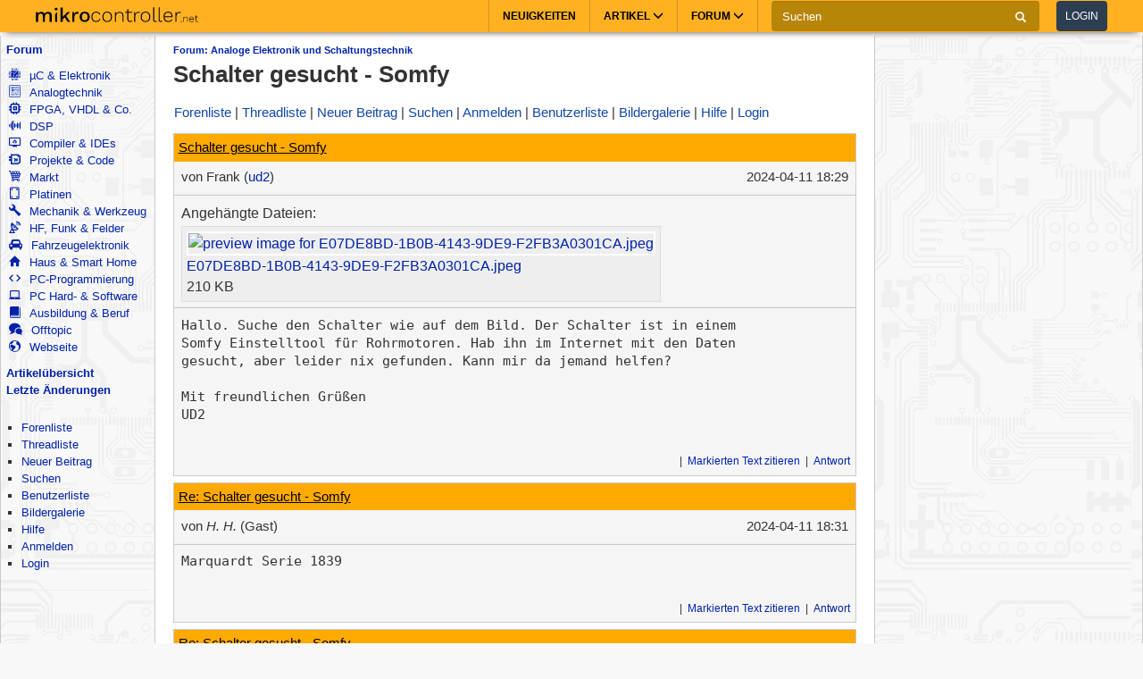

--- FILE ---
content_type: text/html; charset=utf-8
request_url: https://www.mikrocontroller.net/topic/566622
body_size: 14331
content:
<!DOCTYPE html>
<html lang="de" dir="ltr">
<head>
  <title>
      Schalter gesucht - Somfy - Mikrocontroller.net
  </title>
  <meta http-equiv="Content-type" content="text/html; charset=utf-8" />

  <meta name="viewport" content="width=device-width,initial-scale=1.0" />
	<link rel="stylesheet" media="all" href="/assets/screen-a1f1135ade4f1bf21bf2fe861004772e5d7e7dd4443bac7f67a00a5f046d5efd.css" />
    <link rel="stylesheet" media="print" href="/assets/print-d245bf6f0a5fe74d9f377c2d91dcaf92e729af0ea914e45fe357de41f1118b55.css" />

  <link rel="shortcut icon" type="image/x-icon" href="/favicon.ico" />
  <link rel="canonical" href="https://www.mikrocontroller.net/topic/566622" />

	<meta name="csrf-param" content="authenticity_token" />
<meta name="csrf-token" content="S0pzZSwh5HCQAEMknvIDrMC8UzJSycJp6ichvwLvMIf7cafS7coAtkGlLaCbxTH2epZ29SyMrLxZLHyf4BChPA==" />

<script type="application/ld+json">
{
  "@context": "https://schema.org",
  "@type": "BreadcrumbList",
  "itemListElement": [{
	  	"@type": "ListItem",
		  "position": 1,
	    "name": "Analoge Elektronik und Schaltungstechnik",
      "item": "https://www.mikrocontroller.net/forum/19"
    }]
  }
</script>

<!-- OpenGraph & JSON-LD metadata -->
<meta property="og:site_name" content="Mikrocontroller.net">
<meta property="og:title" content="Schalter gesucht - Somfy">


<style>


.flattr-link {display: none;}

</style>

<script>
  var user = {"name":null,"role":null,"posts_per_page":200};

  var topic_read_times = {};
  var user_post_votes = {};
  var post_scores = {};
  var post_num_up_votes = {};
  var post_num_down_votes = {};
  var post_num_votes = {};
</script>


	<script type="text/x-mathjax-config">
	MathJax.Hub.Config({
		config: ["MMLorHTML.js"],
		jax: ["input/TeX","output/HTML-CSS"],
    showProcessingMessages: false,
    messageStyle: "none",
		extensions: ["Safe.js", "tex2jax.js"],
		TeX: {
			extensions: ["AMSmath.js","AMSsymbols.js","noErrors.js","noUndefined.js"]
		},
    tex2jax: {
      inlineMath: [],
      displayMath: [ ['$$','$$']],
      processEscapes: false
    },
	  Safe: {
	    allow: {
	      URLs: "none",
	      classes: "none",
	      cssIDs: "none",
	      styles: "none",
	      fontsize: "none",
	      require: "none"
	    }
	  }
	});
	</script>
	<script async src="https://cdn.jsdelivr.net/npm/mathjax@2/MathJax.js"></script>

  <link rel="alternate" type="application/atom+xml" title="Mikrocontroller.net Newsfeed" href="/newsfeed" />

  <!-- Forum Feeds -->
  <link rel="alternate" type="application/atom+xml" title="Neue Beiträge in allen Foren" href="/feed/global" />
   <link rel="alternate" type="application/atom+xml" title="Neue Beiträge im Forum &quot;Analoge Elektronik und Schaltungstechnik&quot;" href="/feed/forum/19" /> 
   <link rel="alternate" type="application/atom+xml" title="Neue Beiträge im Thread &quot;Schalter gesucht - Somfy&quot;" href="/feed/topic/566622" /> 
  
  <!-- / Forum Feeds -->

    <meta name="robots" content="NOODP" />

  <link rel="search" type="application/opensearchdescription+xml" title="Mikrocontroller.net" href="/searchplugin.xml" />

<script src="https://cdn.jsdelivr.net/npm/jquery@2.2.4/dist/jquery.min.js" integrity="sha256-BbhdlvQf/xTY9gja0Dq3HiwQF8LaCRTXxZKRutelT44=" crossorigin="anonymous"></script>

<script src="/assets/application-7742416e7cca6d03c1e829ea4bcb0da6fbfb391887eae379ae5b385f9398633c.js"></script>

  <script>
jQuery(document).ready(function() {
  setTimeout(function() {
    if ($('#sdfj391').is(':visible') && !$('#adliste').is(':visible')) {
      if (parseInt(localStorage.getItem('adblock-notice-counter') || 0) > 5 && parseInt(localStorage.getItem('adblock-notice-counter') || 0) <= 14) {
        $('#content').before('<div class="box">Lieber AdBlock-Nutzer, wir mögen störende, blinkende Flash-Anzeigen genauso wenig wie du. Deshalb zeigt Mikrocontroller.net ausschließlich nicht animierte Text- und Bildanzeigen an. Vielleicht möchtest du AdBlock für diese Seite deaktivieren? (Diese Meldung verschwindet automatisch nach ein paar Seitenaufrufen.)</div>');
      }
      if (typeof localStorage != 'undefined') {
        localStorage.setItem('adblock-notice-counter', 1 + parseInt(localStorage.getItem('adblock-notice-counter') || 0));
      }
    }
  }, 100);
});
  </script>


<script async='async' src='https://securepubads.g.doubleclick.net/tag/js/gpt.js'></script>
<script>
    var googletag = googletag || {};
    googletag.cmd = googletag.cmd || [];
    googletag.cmd.push(function () {
        var mappingRightSidebar = googletag.sizeMapping().addSize([0, 0], [300, 250]).addSize([800, 600], [[300, 600], [300, 250], [160, 600]]).build();
        var mappingLeftSidebar = googletag.sizeMapping().addSize([1250, 600], [[160, 600]]).build();
        googletag.pubads().setForceSafeFrame(true);
        googletag.pubads().setSafeFrameConfig({
            allowOverlayExpansion: false,
            allowPushExpansion: false,
            sandbox: true
        });
        googletag.pubads().setPrivacySettings({
            restrictDataProcessing: true,
            nonPersonalizedAds: true
        });
        googletag.pubads().setTargeting("mikro-categories", ["analog", "power", "electromechanical", "passives"]);
        googletag.defineSlot('/62616433/Mikrocontroller_Right_Sidebar_1', [[160, 600], [300, 600], [300, 250]], 'div-gpt-ad-1549487225707-0').defineSizeMapping(mappingRightSidebar).addService(googletag.pubads());
        googletag.defineSlot('/62616433/Mikrocontroller_Left_Sidebar_1', [160, 600], 'div-gpt-ad-1549567092597-0').defineSizeMapping(mappingLeftSidebar).addService(googletag.pubads());
        googletag.pubads().enableSingleRequest();
        googletag.pubads().collapseEmptyDivs();
        googletag.enableServices();
    });
</script>

<script async src="https://www.googletagmanager.com/gtag/js?id=UA-80574-1"></script>
<script>
window.dataLayer = window.dataLayer || [];
function gtag(){dataLayer.push(arguments);}


var gaProperty = 'UA-80574-1';

gtag('set', 'ads_data_redaction', true);

gtag('js', new Date());
gtag('set', {
  'dimension1': '19',
  'dimension2': 'Guest'
});
gtag('config', gaProperty, {
  'anonymize_ip': true,
  'allow_ad_personalization_signals': false,
  'allow_google_signals': false
});
</script>



<meta name="google-translate-customization" content="5ced0b84f202ea5b-ae0c3756d2b00e02-g6a9f31b5bb528ccf-17">

</head>

<body>
    <header>
    <nav class="navbar navbar-default">
        <div class="container">
            <div class="navbar-header">
                <button type="button" class="navbar-toggle collapsed main-menu-toggle" data-toggle="collapse" data-target="#main-nav-collapse" aria-expanded="false">
                    <span class="sr-only">Toggle navigation</span>
                    <span class="icon-bar"></span>
                    <span class="icon-bar"></span>
                    <span class="icon-bar"></span>
                </button>
                <button type="button" class="navbar-toggle collapsed login-toggle" data-toggle="collapse" data-target="#login-nav-collapse" aria-expanded="false">
                    <span class="glyphicon glyphicon-user"></span>
                </button>
                <button type="button" class="navbar-toggle collapsed search-toggle" data-toggle="collapse" data-target="" aria-expanded="false">
                    <span class="glyphicon glyphicon-search"></span>
                </button>
                <h1>
                    <a href="/" class="navbar-brand">
                        <img src="/images/logo.svg" alt="mikrocontroller.net" class="logo" />
                    </a>
                </h1>
                <div class="pull-left mobile-search">
                    <form action="https://www.google.de/cse" class="navbar-form clearfix">
                        <input type="hidden" name="cx" value="partner-pub-1202612203358489:jaffbdxotov"/>
                        <input type="hidden" name="ie" value="UTF-8"/>
                        <div class="form-group">
                            <div class="input-group">
                                <span class="input-group-addon search">
                                    <i class="glyphicon glyphicon-search"></i>
                                </span>
                                <input name="q" type="text" class="form-control" placeholder="Suchen">
                                <span class="input-group-addon close-search close-btn">
                                    <i class="glyphicon glyphicon-remove"></i>
                                </span>
                            </div>
                        </div>
                    </form>
                </div>
            </div>
            <div class="collapse navbar-collapse navbar-right" id="login-nav-collapse">
                <ul class="nav navbar-nav hidden-lg visible-xs">
                    <li>
                        <a href="/user/login">Log in</a>
                    </li>
                    <li>
                        <a href="/user/register">Join</a>
                    </li>
                </ul>
            </div>

            <div class="collapse navbar-collapse navbar-right" id="main-nav-collapse">
                <ul class="nav navbar-nav">
                    <li>
                        <a href="/">Neuigkeiten</a>
                    </li>
                    <li class="dropdown main-menu-dropdown">
                        <a href="/articles/Hauptseite" class="dropdown-toggle" data-toggle="dropdown" role="button" aria-haspopup="true" aria-expanded="false">Artikel
                            <span class="glyphicon glyphicon-menu-down"></span></a>
                        <div class="dropdown-menu">
                            <div class="container">
                                <ul class="sub-menu">
                                    <li>
                                        <a href="/articles/AVR"><strong>AVR</strong></a>
                                        <a href="/articles/AVR-Tutorial">AVR-Tutorial</a>
                                        <a href="/articles/AVR-GCC-Tutorial">AVR-GCC-Tutorial</a>
                                    </li>
                                    <li>
                                        <a href="/articles/ARM"><strong>ARM</strong></a>
                                        <a href="/articles/LPC-Mikrocontroller">LPC</a>
                                        <a href="/articles/STM32">STM32</a>
                                        <a href="/articles/Infineon_XMC">XMC</a>
                                    </li>
                                    <li>
                                        <a href="/articles/MSP430"><strong>MSP430</strong></a>
                                    </li>
                                    <li>
                                        <a href="/articles/PIC"><strong>PIC</strong></a>
                                    </li>
                                    <li>
                                        <a href="/articles/Programmierbare_Logik"><strong>FPGA, CPLD & Co.</strong></a>
                                        <a href="/articles/FPGA">Grundlagen zu FPGAs</a>
                                        <a href="/articles/Hardwarebeschreibungssprachen/">VHDL & Co.</a>
                                        <a href="/articles/Xilinx_ISE">Xilinx ISE</a>
                                    </li>
                                    <li>
                                        <a href="/articles/Digitale_Signalverarbeitung"><strong>DSP</strong></a>
                                    </li>
                                    <li>
                                        <a href="/articles/Elektronik_Allgemein"><strong>Elektronik allgemein</strong></a>
                                        <a href="/articles/SMD_L%C3%B6ten">SMD Löten</a>
                                        <a href="/articles/Operationsverst%C3%A4rker-Grundschaltungen">Operationsverstärker</a>
                                        <a href="/articles/Oszilloskop">Oszilloskop</a>
                                    </li>
                                    <li>
                                        <a href="/articles/Hauptseite"><strong>Artikelübersicht
</strong></a>
                                    </li>
                                    <li>
                                        <a href="/articles/Spezial:Recentchanges"><strong>Letzte Änderungen</strong></a>
                                    </li>
                                </ul>
                            </div>
                        </div>
                    </li>
                    <li class="dropdown main-menu-dropdown open-xs">
                        <a href="/forum/all" class="dropdown-toggle" data-toggle="dropdown" role="button" aria-haspopup="true" aria-expanded="false">Forum
                            <span class="glyphicon glyphicon-menu-down"></span></a>
                        <div class="dropdown-menu">
                            <div class="container">
                                <ul class="sub-menu">
                                    <li>
                                        <a href="/forum/all"><i class='icons mikro-all'></i> Beitr&auml;ge in allen Foren</a>
                                    </li>
                                    <li>
                                        <a href="/forum/mikrocontroller-elektronik"><i class='icons mikro-mikrocontroller-elektronik'></i> µC &amp; Elektronik</a>
                                    </li>
                                    <li>
                                        <a href="/forum/analogtechnik"><i class='icons mikro-analogtechnik'></i> Analogtechnik</a>
                                    </li>
                                    <li>
                                        <a href="/forum/fpga-vhdl-cpld"><i class='icons mikro-fpga-vhdl-cpld'></i> FPGA, VHDL &amp; Co.</a>
                                    </li>
                                    <li>
                                        <a href="/forum/dsp"><i class='icons mikro-dsp'></i> DSP</a>
                                    </li>
                                    <li>
                                        <a href="/forum/gcc"><i class='icons mikro-gcc'></i>Compiler &amp; IDEs</a>
                                    </li>
                                    <li>
                                        <a href="/forum/codesammlung"><i class='icons mikro-codesammlung'></i>Projekte &amp; Code</a>
                                    </li>
                                    <li>
                                        <a href="/forum/markt"><i class='icons mikro-markt'></i>Markt</a>
                                    </li>
                                    <li>
                                        <a href="/forum/platinen"><i class='icons mikro-platinen'></i>Platinen</a>
                                    </li>
                                    <li>
                                        <a href="/forum/mechanik"><i class='icons mikro-mechanik'></i>Mechanik & Werkzeug</a>
                                    </li>
                                    <li>
                                        <a href="/forum/hf"><i class='icons mikro-hf'></i>HF, Funk &amp; Felder</a>
                                    </li>
                                    <li>
                                        <a href="/forum/fahrzeugelektronik"><i class='icons mikro-fahrzeugelektronik'></i>Fahrzeugelektronik</a>
                                    </li>
                                    <li>
                                        <a href="/forum/hausbus"><i class='icons mikro-hausbus'></i>Haus &amp; Smart Home</a>
                                    </li>
                                    <li>
                                        <a href="/forum/pc-programmierung"><i class='icons mikro-pc-programmierung'></i>PC-Programmierung</a>
                                    </li>
                                    <li>
                                        <a href="/forum/pc-hardware-software"><i class='icons mikro-pc-hardware-software'></i>PC Hard- &amp; Software</a>
                                    </li>
                                    <li>
                                        <a href="/forum/ausbildung-studium-beruf"><i class='icons mikro-ausbildung-studium-beruf'></i>Ausbildung &amp; Beruf</a>
                                    </li>
                                    <li>
                                        <a href="/forum/offtopic"><i class='icons mikro-offtopic'></i>Offtopic</a>
                                    </li>
                                    <li>
                                        <a href="/forum/website"><i class='icons mikro-website'></i>Webseite</a>
                                    </li>
                                </ul>
                            </div>
                        </div>
                    </li>
                </ul>
                <form action="https://www.google.de/cse" class="navbar-form navbar-left clearfix hidden-xs" id="cse-search-box">
                    <input type="hidden" name="cx" value="partner-pub-1202612203358489:jaffbdxotov"/>
                    <input type="hidden" name="ie" value="UTF-8"/>
                    <div class="form-group">
                        <div class="input-group">
                            <input name="q" type="text" class="form-control" placeholder="Suchen">
                            <span class="input-group-addon">
                                <i class="glyphicon glyphicon-search"></i>
                            </span>
                        </div>
                    </div>
                    <a href="/user/login">
                        <button type="button" class="btn btn-default login-btn">Login</button>
                    </a>
                </form>
            </div>
        </div>
    </nav>
</header>

<div id="outer-container">

  <table id="twocolumns">
  <tr><td id="sidebar-left" class="sidebar">


<!-- begin nav -->
<div class="nav-container">
  <ul class="nav-icons">
    <li>
      <b><a href="/forum/all">Forum</a></b>
      <ul>
        <li>
            <a href="/forum/mikrocontroller-elektronik"><i class='icons mikro-mikrocontroller-elektronik'></i> µC &amp; Elektronik</a>
        </li>
        <li>
            <a href="/forum/analogtechnik"><i class='icons mikro-analogtechnik'></i> Analogtechnik</a>
        </li>
        <li>
            <a href="/forum/fpga-vhdl-cpld"><i class='icons mikro-fpga-vhdl-cpld'></i> FPGA, VHDL &amp; Co.</a>
        </li>
        <li>
            <a href="/forum/dsp"><i class='icons mikro-dsp'></i> DSP</a>
        </li>
        <li>
            <a href="/forum/gcc"><i class='icons mikro-gcc'></i>Compiler &amp; IDEs</a>
        </li>
        <li>
            <a href="/forum/codesammlung"><i class='icons mikro-codesammlung'></i>Projekte &amp; Code</a>
        </li>
        <li>
            <a href="/forum/markt"><i class='icons mikro-markt'></i>Markt</a>
        </li>
        <li>
            <a href="/forum/platinen"><i class='icons mikro-platinen'></i>Platinen</a>
        </li>
        <li>
            <a href="/forum/mechanik"><i class='icons mikro-mechanik'></i>Mechanik &amp; Werkzeug</a>
        </li>
        <li>
            <a href="/forum/hf"><i class='icons mikro-hf'></i>HF, Funk &amp; Felder</a>
        </li>
        <li>
            <a href="/forum/fahrzeugelektronik"><i class='icons mikro-fahrzeugelektronik'></i>Fahrzeugelektronik</a>
        </li>
        <li>
            <a href="/forum/hausbus"><i class='icons mikro-hausbus'></i>Haus &amp; Smart Home</a>
        </li>
        <li>
            <a href="/forum/pc-programmierung"><i class='icons mikro-pc-programmierung'></i>PC-Programmierung</a>
        </li>
        <li>
            <a href="/forum/pc-hardware-software"><i class='icons mikro-pc-hardware-software'></i>PC Hard- &amp; Software</a>
        </li>
        <li>
            <a href="/forum/ausbildung-studium-beruf"><i class='icons mikro-ausbildung-studium-beruf'></i>Ausbildung &amp; Beruf</a>
        </li>
        <li>
            <a href="/forum/offtopic"><i class='icons mikro-offtopic'></i>Offtopic</a>
        </li>
        <li>
            <a href="/forum/website"><i class='icons mikro-website'></i>Webseite</a>
        </li>
       </ul>
    </li>
<!--    <li><b><a href="/buecher/">Buchtipps</a></b></li>-->
<!--    <li><b><a href="http://shop.mikrocontroller.net/">Shop</a></b></li>-->
<!--    <li><b><a href="/articles/Linksammlung">Linksammlung</a></b></li>-->
    <li><b><a href="/articles/Hauptseite">Artikel&uuml;bersicht</a></b></li>
    <li><b><a href="/articles/Spezial:Recentchanges">Letzte &Auml;nderungen</a></b></li>
  </ul>
</div>
<!-- end nav -->


    <div class="nav-container">
      <ul class="nav-first">
        <b>&nbsp;</b>
        <li>
            <ul>
                <li class=""><a href="/forum">Forenliste</a></li> <li class=""><a href="/forum/analogtechnik">Threadliste</a></li> <li class=""><a href="/topic/new?forum_id=19">Neuer Beitrag</a></li> <li class=""><a href="/search">Suchen</a></li> <li class=""><a href="/user/list">Benutzerliste</a></li> <li class=""><a href="/attachment/gallery">Bildergalerie</a></li> <li class=""><a href="/user/help">Hilfe</a></li> <li class=""><a href="/user/register">Anmelden</a></li>
                <li class=""><a href="/user/login">Login</a></li>
            </ul>
        </li>
      </ul>
    </div>




<div id="adliste" class="adtxt adunit bannerad"></div>
<div id="sdfj391"></div>

<hr />
<div id="first-adframe" class="adframe sticky" style="padding: 0;margin:0; text-align: center; ">
  <!-- <div style="font-size: 0.65em;">- Anzeige -</div> -->
  <!-- bannerstart -->

    <!-- /62616433/Mikrocontroller_Left_Sidebar_1 -->
    <div id='div-gpt-ad-1549567092597-0' style='height:600px; width:160px;'>
    <script>
    googletag.cmd.push(function() { googletag.display('div-gpt-ad-1549567092597-0'); });
    </script>
    </div>


  <!-- bannerend -->
  </div>
  <div style="padding-top: 10px;"></div>


  </td>
  <td id="main">

<div id="container">
    <!-- contentDetection start -->
    <!-- google_ad_section_start -->
			<h1 id="pageName" style="float: left;"><small><a href="/forum/19">Forum: Analoge Elektronik und Schaltungstechnik</a></small> Schalter gesucht - Somfy</h1>



  <br style="clear: both;" />
  



  <div id="nav-top"><div class="navbar">
  <span class="left">
    <span class="menuitem "><a href="/forum">Forenliste</a></span> <span class="menuitem "><a href="/forum/analogtechnik">Threadliste</a></span> <span class="menuitem "><a href="/topic/new?forum_id=19">Neuer Beitrag</a></span> <span class="menuitem "><a href="/search">Suchen</a></span> <span class="menuitem "><a href="/user/register">Anmelden</a></span> <span class="menuitem "><a href="/user/list">Benutzerliste</a></span> <span class="menuitem "><a href="/attachment/gallery">Bildergalerie</a></span> <span class="menuitem "><a href="/user/help">Hilfe</a></span> <span class="menuitem "><a href="/user/login">Login</a></span>
  </span>


  <br class="clear" />
</div>
</div>
  <div id="content">
    <div class="forum">
  <div class="topic  " id="topic" data-id="566622" data-user-id="110467">

    
    <script>
    have_newpost_anchor = false;
    topic_last_read_at = getLastReadAt(566622);
    </script>
      <script>
      if (!have_newpost_anchor && (!topic_last_read_at || topic_last_read_at < 1712860190000)) {
        document.write('<a name="new" id="new"></a>');
        have_newpost_anchor = true;
      }
      </script>

      
<div id="7643368" class="post box root-post  post-userid-110467 post-id-7643368" data-attributionline="Frank schrieb im Beitrag #7643368:"
 data-created-at="1712860190000" data-updated-at="1712860190000" data-user-id="110467" data-guest-name=""
>

  <div class="subject">
    <a name="7643368" href="#7643368">Schalter gesucht - Somfy</a>
  </div>

  <div class="info">
    <div class="author">
      von
      <span class="name">
        Frank
        (<a href="/user/show/ud2">ud2</a>)
        
      
      


      </span>
    </div>

    <div class="date">
      <span class="created"><time class="datetime" datetime="2024-04-11T20:29:50+02:00">11.04.2024 20:29</time></span>
    </div>
    <br style="clear: both" />
    </div>
      <hr />
      <div class="attachments">
      Angehängte Dateien:<br/>


        <ul class="attachments-images">
          <li>
            <a class="highslide"
              onclick="return hs.expand(this,{src:'/attachment/630906/E07DE8BD-1B0B-4143-9DE9-F2FB3A0301CA.jpeg'})"
              href="/attachment/630906/E07DE8BD-1B0B-4143-9DE9-F2FB3A0301CA.jpeg"
              style="border: none;"><img src="/attachment/preview/630906.jpg" alt="preview image for E07DE8BD-1B0B-4143-9DE9-F2FB3A0301CA.jpeg" width="68" height="90" loading="eager" /></a>
            <br />
            <a href="/attachment/630906/E07DE8BD-1B0B-4143-9DE9-F2FB3A0301CA.jpeg">E07DE8BD-1B0B-4143-9DE9-F2FB3A0301CA.jpeg</a>
            <br />
            210 KB
          </li>
        </ul>
    </div>
  
  <hr style="clear: both;" />

  <div class="post-vote-links noprint" style="float:right; font-size: 10px;">
  Lesenswert?
  <table><tr>
  <td><span class="score">•</span></td>
  <td>
  <a class="up" rel="nofollow" data-remote="true" href="/topic/vote_post?id=7643368&amp;rating=1"><span class="arrow-down">&#x25B2;</span>  <span class="num-up-votes"></span></a>
  <br />
  <a class="down" rel="nofollow" data-remote="true" href="/topic/vote_post?id=7643368&amp;rating=-1"><span class="arrow-up">&#x25BC;</span>  <span class="num-down-votes"></span></a>
  </td>
  </tr></table>
  </div>

  <div class="text">
      <pre>Hallo. Suche den Schalter wie auf dem Bild. Der Schalter ist in einem 
Somfy Einstelltool für Rohrmotoren. Hab ihn im Internet mit den Daten 
gesucht, aber leider nix gefunden. Kann mir da jemand helfen?

Mit freundlichen Grüßen
UD2</pre>
  </div>

  <br style="clear: both;" />



  <div class="foot unselectable">
    <span class="menuitem postmenuitem-report"><a href="/topic/report_post/7643368" data-remote="true" data-confirm="Möchten Sie den Beitrag zur Überprüfung melden?" rel="nofollow">Beitrag melden</a></span> <span class="menuitem postmenuitem-edit"><a href="?edit=7643368#postform" rel="nofollow">Bearbeiten</a></span> <span class="menuitem postmenuitem-move"><a rel="nofollow" href="/topic/move/566622">Thread verschieben</a></span> <span class="menuitem postmenuitem-lock"><a rel="nofollow" href="/topic/lock/566622?token=pbccubrCivbHK6Mnq3mJMFONM7jXLVZvihVZFjZqq6gVjMgOeyluMBaOzaOuTrtq6acWf6loOLo5HgQ21JU6Ew%3D%3D">Thread sperren</a></span> <span class="menuitem postmenuitem-lock_for_guests"><a rel="nofollow" href="/topic/lock_for_guests/566622?token=pbccubrCivbHK6Mnq3mJMFONM7jXLVZvihVZFjZqq6gVjMgOeyluMBaOzaOuTrtq6acWf6loOLo5HgQ21JU6Ew%3D%3D">Anmeldepflicht aktivieren</a></span> <span class="menuitem postmenuitem-set_sticky_true"><a rel="nofollow" href="/topic/set_sticky_true/566622?token=pbccubrCivbHK6Mnq3mJMFONM7jXLVZvihVZFjZqq6gVjMgOeyluMBaOzaOuTrtq6acWf6loOLo5HgQ21JU6Ew%3D%3D">Anpinnen</a></span> <span class="menuitem postmenuitem-delete"><a data-confirm="[dummy_value]" data-prompt="{&quot;message&quot;:&quot;Begründung für die Löschung (oder abbrechen um nicht zu löschen):&quot;,&quot;param&quot;:&quot;reason&quot;,&quot;default&quot;:&quot; &quot;}" data-remote="true" rel="nofollow" href="/topic/delete_post/7643368?token=pbccubrCivbHK6Mnq3mJMFONM7jXLVZvihVZFjZqq6gVjMgOeyluMBaOzaOuTrtq6acWf6loOLo5HgQ21JU6Ew%3D%3D">Thread löschen</a></span> <span class="menuitem postmenuitem-merge"><a rel="nofollow" href="/topic/merge?source=566622&amp;token=pbccubrCivbHK6Mnq3mJMFONM7jXLVZvihVZFjZqq6gVjMgOeyluMBaOzaOuTrtq6acWf6loOLo5HgQ21JU6Ew%3D%3D">Thread mit anderem zusammenführen</a></span> <span class="menuitem"><a href="?reply_to=7643368#postform" onclick="return !forumInsertQuoting(7643368)" rel="nofollow">Markierten Text zitieren</a></span> <span class="menuitem"><a href="#postform" rel="nofollow">Antwort</a></span> <span class="menuitem postmenuitem-replyto"><a href="?reply_to=7643368#postform" rel="nofollow">Antwort mit Zitat</a></span>
  </div>

</div>



      <script>
      if (!have_newpost_anchor && (!topic_last_read_at || topic_last_read_at < 1712860311000)) {
        document.write('<a name="new" id="new"></a>');
        have_newpost_anchor = true;
      }
      </script>

      
<div id="7643370" class="post box   post-userid- post-id-7643370" data-attributionline="H. H. schrieb im Beitrag #7643370:"
 data-created-at="1712860311000" data-updated-at="1712860311000" data-user-id="" data-guest-name="H. H."
>

  <div class="subject">
    <a name="7643370" href="#7643370">Re: Schalter gesucht - Somfy</a>
  </div>

  <div class="info">
    <div class="author">
      von
      <span class="name">
        <i>H. H.</i> (Gast)
      
      


      </span>
    </div>

    <div class="date">
      <span class="created"><time class="datetime" datetime="2024-04-11T20:31:51+02:00">11.04.2024 20:31</time></span>
    </div>
    <br style="clear: both" />
    </div>
  
  <hr style="clear: both;" />

  <div class="post-vote-links noprint" style="float:right; font-size: 10px;">
  Lesenswert?
  <table><tr>
  <td><span class="score">•</span></td>
  <td>
  <a class="up" rel="nofollow" data-remote="true" href="/topic/vote_post?id=7643370&amp;rating=1"><span class="arrow-down">&#x25B2;</span>  <span class="num-up-votes"></span></a>
  <br />
  <a class="down" rel="nofollow" data-remote="true" href="/topic/vote_post?id=7643370&amp;rating=-1"><span class="arrow-up">&#x25BC;</span>  <span class="num-down-votes"></span></a>
  </td>
  </tr></table>
  </div>

  <div class="text">
      <pre>Marquardt Serie 1839</pre>
  </div>

  <br style="clear: both;" />



  <div class="foot unselectable">
    <span class="menuitem postmenuitem-report"><a href="/topic/report_post/7643370" data-remote="true" data-confirm="Möchten Sie den Beitrag zur Überprüfung melden?" rel="nofollow">Beitrag melden</a></span> <span class="menuitem postmenuitem-edit"><a href="?edit=7643370#postform" rel="nofollow">Bearbeiten</a></span> <span class="menuitem postmenuitem-delete"><a data-confirm="[dummy_value]" data-prompt="{&quot;message&quot;:&quot;Begründung für die Löschung (oder abbrechen um nicht zu löschen):&quot;,&quot;param&quot;:&quot;reason&quot;,&quot;default&quot;:&quot; &quot;}" data-remote="true" rel="nofollow" href="/topic/delete_post/7643370?token=20gosLYaOWPlgMj1%2F79Cr0nz3FQTmr1RbZ6BRJnvYSxrc%2FwHd%2FHdpTQlpnH6iHD189n5k23f04TeldxkexDwlw%3D%3D">Löschen</a></span> <span class="menuitem"><a href="?reply_to=7643370#postform" onclick="return !forumInsertQuoting(7643370)" rel="nofollow">Markierten Text zitieren</a></span> <span class="menuitem"><a href="#postform" rel="nofollow">Antwort</a></span> <span class="menuitem postmenuitem-replyto"><a href="?reply_to=7643370#postform" rel="nofollow">Antwort mit Zitat</a></span>
  </div>

</div>



      <script>
      if (!have_newpost_anchor && (!topic_last_read_at || topic_last_read_at < 1712861939000)) {
        document.write('<a name="new" id="new"></a>');
        have_newpost_anchor = true;
      }
      </script>

      
<div id="7643402" class="post box   post-userid-110467 post-id-7643402" data-attributionline="Frank schrieb im Beitrag #7643402:"
 data-created-at="1712861939000" data-updated-at="1712861939000" data-user-id="110467" data-guest-name=""
>

  <div class="subject">
    <a name="7643402" href="#7643402">Re: Schalter gesucht - Somfy</a>
  </div>

  <div class="info">
    <div class="author">
      von
      <span class="name">
        Frank
        (<a href="/user/show/ud2">ud2</a>)
        
      
      


      </span>
    </div>

    <div class="date">
      <span class="created"><time class="datetime" datetime="2024-04-11T20:58:59+02:00">11.04.2024 20:58</time></span>
    </div>
    <br style="clear: both" />
    </div>
      <hr />
      <div class="attachments">
      Angehängte Dateien:<br/>


        <ul class="attachments-images">
          <li>
            <a class="highslide"
              onclick="return hs.expand(this,{src:'/attachment/630909/A6CF6458-130C-4CCD-A78E-12276A8F1157.jpeg'})"
              href="/attachment/630909/A6CF6458-130C-4CCD-A78E-12276A8F1157.jpeg"
              style="border: none;"><img src="/attachment/preview/630909.jpg" alt="preview image for A6CF6458-130C-4CCD-A78E-12276A8F1157.jpeg" width="68" height="90" loading="lazy" /></a>
            <br />
            <a href="/attachment/630909/A6CF6458-130C-4CCD-A78E-12276A8F1157.jpeg">A6CF6458-130C-4CCD-A78E-12276A8F1157.jpeg</a>
            <br />
            240 KB
          </li>
        </ul>
    </div>
  
  <hr style="clear: both;" />

  <div class="post-vote-links noprint" style="float:right; font-size: 10px;">
  Lesenswert?
  <table><tr>
  <td><span class="score">•</span></td>
  <td>
  <a class="up" rel="nofollow" data-remote="true" href="/topic/vote_post?id=7643402&amp;rating=1"><span class="arrow-down">&#x25B2;</span>  <span class="num-up-votes"></span></a>
  <br />
  <a class="down" rel="nofollow" data-remote="true" href="/topic/vote_post?id=7643402&amp;rating=-1"><span class="arrow-up">&#x25BC;</span>  <span class="num-down-votes"></span></a>
  </td>
  </tr></table>
  </div>

  <div class="text">
      <pre>Wow. Danke für die schnelle Antwort, finde jetzt schon mal mehr. Leider 
im besten Fall 1838.1602 mit Flachband Anschluss. Brauche aber 
1839.1604(denke ich) und mit Lötpins(hoffe richtig ausgedrückt). Eine 
Idee wo ich den beziehen kann?

Vielen Dank.</pre>
  </div>

  <br style="clear: both;" />



  <div class="foot unselectable">
    <span class="menuitem postmenuitem-report"><a href="/topic/report_post/7643402" data-remote="true" data-confirm="Möchten Sie den Beitrag zur Überprüfung melden?" rel="nofollow">Beitrag melden</a></span> <span class="menuitem postmenuitem-edit"><a href="?edit=7643402#postform" rel="nofollow">Bearbeiten</a></span> <span class="menuitem postmenuitem-delete"><a data-confirm="[dummy_value]" data-prompt="{&quot;message&quot;:&quot;Begründung für die Löschung (oder abbrechen um nicht zu löschen):&quot;,&quot;param&quot;:&quot;reason&quot;,&quot;default&quot;:&quot; &quot;}" data-remote="true" rel="nofollow" href="/topic/delete_post/7643402?token=3SSBnWY1mWeIJWbukEZNL8GluoLeuaJpuzYOyVAmAE5tH1Uqp959oVmACGqVcX91e4%2BfRaD8zLwIPVPpstmR9Q%3D%3D">Löschen</a></span> <span class="menuitem"><a href="?reply_to=7643402#postform" onclick="return !forumInsertQuoting(7643402)" rel="nofollow">Markierten Text zitieren</a></span> <span class="menuitem"><a href="#postform" rel="nofollow">Antwort</a></span> <span class="menuitem postmenuitem-replyto"><a href="?reply_to=7643402#postform" rel="nofollow">Antwort mit Zitat</a></span>
  </div>

</div>



      <script>
      if (!have_newpost_anchor && (!topic_last_read_at || topic_last_read_at < 1712862313000)) {
        document.write('<a name="new" id="new"></a>');
        have_newpost_anchor = true;
      }
      </script>

      
<div id="7643410" class="post box   post-userid-110467 post-id-7643410" data-attributionline="Frank schrieb im Beitrag #7643410:"
 data-created-at="1712862313000" data-updated-at="1712862313000" data-user-id="110467" data-guest-name=""
>

  <div class="subject">
    <a name="7643410" href="#7643410">Re: Schalter gesucht - Somfy</a>
  </div>

  <div class="info">
    <div class="author">
      von
      <span class="name">
        Frank
        (<a href="/user/show/ud2">ud2</a>)
        
      
      


      </span>
    </div>

    <div class="date">
      <span class="created"><time class="datetime" datetime="2024-04-11T21:05:13+02:00">11.04.2024 21:05</time></span>
    </div>
    <br style="clear: both" />
    </div>
      <hr />
      <div class="attachments">
      Angehängte Dateien:<br/>


        <ul class="attachments-images">
          <li>
            <a class="highslide"
              onclick="return hs.expand(this,{src:'/attachment/630910/0A6263B0-B6F2-4ECD-B75C-2D3735E4AF66.jpeg'})"
              href="/attachment/630910/0A6263B0-B6F2-4ECD-B75C-2D3735E4AF66.jpeg"
              style="border: none;"><img src="/attachment/preview/630910.jpg" alt="preview image for 0A6263B0-B6F2-4ECD-B75C-2D3735E4AF66.jpeg" width="68" height="90" loading="lazy" /></a>
            <br />
            <a href="/attachment/630910/0A6263B0-B6F2-4ECD-B75C-2D3735E4AF66.jpeg">0A6263B0-B6F2-4ECD-B75C-2D3735E4AF66.jpeg</a>
            <br />
            200 KB
          </li>
        </ul>
    </div>
  
  <hr style="clear: both;" />

  <div class="post-vote-links noprint" style="float:right; font-size: 10px;">
  Lesenswert?
  <table><tr>
  <td><span class="score">•</span></td>
  <td>
  <a class="up" rel="nofollow" data-remote="true" href="/topic/vote_post?id=7643410&amp;rating=1"><span class="arrow-down">&#x25B2;</span>  <span class="num-up-votes"></span></a>
  <br />
  <a class="down" rel="nofollow" data-remote="true" href="/topic/vote_post?id=7643410&amp;rating=-1"><span class="arrow-up">&#x25BC;</span>  <span class="num-down-votes"></span></a>
  </td>
  </tr></table>
  </div>

  <div class="text">
      <pre>Hier mal noch ein Bild vom Innenleben.</pre>
  </div>

  <br style="clear: both;" />



  <div class="foot unselectable">
    <span class="menuitem postmenuitem-report"><a href="/topic/report_post/7643410" data-remote="true" data-confirm="Möchten Sie den Beitrag zur Überprüfung melden?" rel="nofollow">Beitrag melden</a></span> <span class="menuitem postmenuitem-edit"><a href="?edit=7643410#postform" rel="nofollow">Bearbeiten</a></span> <span class="menuitem postmenuitem-delete"><a data-confirm="[dummy_value]" data-prompt="{&quot;message&quot;:&quot;Begründung für die Löschung (oder abbrechen um nicht zu löschen):&quot;,&quot;param&quot;:&quot;reason&quot;,&quot;default&quot;:&quot; &quot;}" data-remote="true" rel="nofollow" href="/topic/delete_post/7643410?token=D7q1WG0ee3mBtnq4bjX0M6CgNL2Sc%2FfWvoudKvviO8O%2FgWHvrPWfv1ATFDxrAsZpGooReuw2mQMNgMAKGR2qeA%3D%3D">Löschen</a></span> <span class="menuitem"><a href="?reply_to=7643410#postform" onclick="return !forumInsertQuoting(7643410)" rel="nofollow">Markierten Text zitieren</a></span> <span class="menuitem"><a href="#postform" rel="nofollow">Antwort</a></span> <span class="menuitem postmenuitem-replyto"><a href="?reply_to=7643410#postform" rel="nofollow">Antwort mit Zitat</a></span>
  </div>

</div>



      <script>
      if (!have_newpost_anchor && (!topic_last_read_at || topic_last_read_at < 1712863065000)) {
        document.write('<a name="new" id="new"></a>');
        have_newpost_anchor = true;
      }
      </script>

      
<div id="7643419" class="post box   post-userid-41554 post-id-7643419" data-attributionline="Frank O. schrieb im Beitrag #7643419:"
 data-created-at="1712863065000" data-updated-at="1712863065000" data-user-id="41554" data-guest-name=""
>

  <div class="subject">
    <a name="7643419" href="#7643419">Re: Schalter gesucht - Somfy</a>
  </div>

  <div class="info">
    <div class="author">
      von
      <span class="name">
        Frank O.
        (<a href="/user/show/frank_o">frank_o</a>)
        
      
      


      </span>
    </div>

    <div class="date">
      <span class="created"><time class="datetime" datetime="2024-04-11T21:17:45+02:00">11.04.2024 21:17</time></span>
    </div>
    <br style="clear: both" />
    </div>
  
  <hr style="clear: both;" />

  <div class="post-vote-links noprint" style="float:right; font-size: 10px;">
  Lesenswert?
  <table><tr>
  <td><span class="score">•</span></td>
  <td>
  <a class="up" rel="nofollow" data-remote="true" href="/topic/vote_post?id=7643419&amp;rating=1"><span class="arrow-down">&#x25B2;</span>  <span class="num-up-votes"></span></a>
  <br />
  <a class="down" rel="nofollow" data-remote="true" href="/topic/vote_post?id=7643419&amp;rating=-1"><span class="arrow-up">&#x25BC;</span>  <span class="num-down-votes"></span></a>
  </td>
  </tr></table>
  </div>

  <div class="text">
      <pre><span class="attribution-line"><a class="link-to-post" data-post-id="7643370" href="/topic/566622#7643370">H. H. schrieb:</a></span>
<span class="quoting-level-1">&gt; Marquardt Serie 1839</span>

Alter, langsam heißt das nicht mehr &quot;Du musst mal bei Google gucken!&quot;, 
&quot;Du musst mal bei H.Hinz gucken!&quot;</pre>
  </div>

  <br style="clear: both;" />



  <div class="foot unselectable">
    <span class="menuitem postmenuitem-report"><a href="/topic/report_post/7643419" data-remote="true" data-confirm="Möchten Sie den Beitrag zur Überprüfung melden?" rel="nofollow">Beitrag melden</a></span> <span class="menuitem postmenuitem-edit"><a href="?edit=7643419#postform" rel="nofollow">Bearbeiten</a></span> <span class="menuitem postmenuitem-delete"><a data-confirm="[dummy_value]" data-prompt="{&quot;message&quot;:&quot;Begründung für die Löschung (oder abbrechen um nicht zu löschen):&quot;,&quot;param&quot;:&quot;reason&quot;,&quot;default&quot;:&quot; &quot;}" data-remote="true" rel="nofollow" href="/topic/delete_post/7643419?token=KGFZhQJQ5TfPhfvnDM2qmWUEXWpUMZiksLqzem2tmHKYWo0yw7sB8R4glWMJ%2BpjD3y54rSp09nEDse5aj1IJyQ%3D%3D">Löschen</a></span> <span class="menuitem"><a href="?reply_to=7643419#postform" onclick="return !forumInsertQuoting(7643419)" rel="nofollow">Markierten Text zitieren</a></span> <span class="menuitem"><a href="#postform" rel="nofollow">Antwort</a></span> <span class="menuitem postmenuitem-replyto"><a href="?reply_to=7643419#postform" rel="nofollow">Antwort mit Zitat</a></span>
  </div>

</div>



      <script>
      if (!have_newpost_anchor && (!topic_last_read_at || topic_last_read_at < 1713019379000)) {
        document.write('<a name="new" id="new"></a>');
        have_newpost_anchor = true;
      }
      </script>

      
<div id="7644510" class="post box   post-userid-110467 post-id-7644510" data-attributionline="Frank schrieb im Beitrag #7644510:"
 data-created-at="1713019379000" data-updated-at="1713019379000" data-user-id="110467" data-guest-name=""
>

  <div class="subject">
    <a name="7644510" href="#7644510">Re: Schalter gesucht - Somfy</a>
  </div>

  <div class="info">
    <div class="author">
      von
      <span class="name">
        Frank
        (<a href="/user/show/ud2">ud2</a>)
        
      
      


      </span>
    </div>

    <div class="date">
      <span class="created"><time class="datetime" datetime="2024-04-13T16:42:59+02:00">13.04.2024 16:42</time></span>
    </div>
    <br style="clear: both" />
    </div>
  
  <hr style="clear: both;" />

  <div class="post-vote-links noprint" style="float:right; font-size: 10px;">
  Lesenswert?
  <table><tr>
  <td><span class="score">•</span></td>
  <td>
  <a class="up" rel="nofollow" data-remote="true" href="/topic/vote_post?id=7644510&amp;rating=1"><span class="arrow-down">&#x25B2;</span>  <span class="num-up-votes"></span></a>
  <br />
  <a class="down" rel="nofollow" data-remote="true" href="/topic/vote_post?id=7644510&amp;rating=-1"><span class="arrow-up">&#x25BC;</span>  <span class="num-down-votes"></span></a>
  </td>
  </tr></table>
  </div>

  <div class="text">
      <pre>Hallo. Ich nochmal. Finde leider den passenden Schalter nicht im Netz. 
Kann jemand helfen wo ich den bekomme?</pre>
  </div>

  <br style="clear: both;" />



  <div class="foot unselectable">
    <span class="menuitem postmenuitem-report"><a href="/topic/report_post/7644510" data-remote="true" data-confirm="Möchten Sie den Beitrag zur Überprüfung melden?" rel="nofollow">Beitrag melden</a></span> <span class="menuitem postmenuitem-edit"><a href="?edit=7644510#postform" rel="nofollow">Bearbeiten</a></span> <span class="menuitem postmenuitem-delete"><a data-confirm="[dummy_value]" data-prompt="{&quot;message&quot;:&quot;Begründung für die Löschung (oder abbrechen um nicht zu löschen):&quot;,&quot;param&quot;:&quot;reason&quot;,&quot;default&quot;:&quot; &quot;}" data-remote="true" rel="nofollow" href="/topic/delete_post/7644510?token=SkGYjepK6rpm2LGSjdbnduisPPrspZf8qsYW3tyGsw36ekw6K6EOfLd93xaI4dUsUoYZPZLg%2BSkZzUv%2BPnkitg%3D%3D">Löschen</a></span> <span class="menuitem"><a href="?reply_to=7644510#postform" onclick="return !forumInsertQuoting(7644510)" rel="nofollow">Markierten Text zitieren</a></span> <span class="menuitem"><a href="#postform" rel="nofollow">Antwort</a></span> <span class="menuitem postmenuitem-replyto"><a href="?reply_to=7644510#postform" rel="nofollow">Antwort mit Zitat</a></span>
  </div>

</div>



      <script>
      if (!have_newpost_anchor && (!topic_last_read_at || topic_last_read_at < 1713020164000)) {
        document.write('<a name="new" id="new"></a>');
        have_newpost_anchor = true;
      }
      </script>

      
<div id="7644521" class="post box   post-userid-35304 post-id-7644521" data-attributionline="Harald W. schrieb im Beitrag #7644521:"
 data-created-at="1713020164000" data-updated-at="1713020164000" data-user-id="35304" data-guest-name=""
>

  <div class="subject">
    <a name="7644521" href="#7644521">Re: Schalter gesucht - Somfy</a>
  </div>

  <div class="info">
    <div class="author">
      von
      <span class="name">
        Harald W.
        (<a href="/user/show/wilhelms">wilhelms</a>)
        
      
      


      </span>
    </div>

    <div class="date">
      <span class="created"><time class="datetime" datetime="2024-04-13T16:56:04+02:00">13.04.2024 16:56</time></span>
    </div>
    <br style="clear: both" />
    </div>
  
  <hr style="clear: both;" />

  <div class="post-vote-links noprint" style="float:right; font-size: 10px;">
  Lesenswert?
  <table><tr>
  <td><span class="score">•</span></td>
  <td>
  <a class="up" rel="nofollow" data-remote="true" href="/topic/vote_post?id=7644521&amp;rating=1"><span class="arrow-down">&#x25B2;</span>  <span class="num-up-votes"></span></a>
  <br />
  <a class="down" rel="nofollow" data-remote="true" href="/topic/vote_post?id=7644521&amp;rating=-1"><span class="arrow-up">&#x25BC;</span>  <span class="num-down-votes"></span></a>
  </td>
  </tr></table>
  </div>

  <div class="text">
      <pre><span class="attribution-line"><a class="link-to-post" data-post-id="7643410" href="/topic/566622#7643410">Frank schrieb:</a></span>

<span class="quoting-level-1">&gt; Hier mal noch ein Bild vom Innenleben.</span>

Was ist denn am Schalter kaputt? Kann man den nicht reparieren?</pre>
  </div>

  <br style="clear: both;" />



  <div class="foot unselectable">
    <span class="menuitem postmenuitem-report"><a href="/topic/report_post/7644521" data-remote="true" data-confirm="Möchten Sie den Beitrag zur Überprüfung melden?" rel="nofollow">Beitrag melden</a></span> <span class="menuitem postmenuitem-edit"><a href="?edit=7644521#postform" rel="nofollow">Bearbeiten</a></span> <span class="menuitem postmenuitem-delete"><a data-confirm="[dummy_value]" data-prompt="{&quot;message&quot;:&quot;Begründung für die Löschung (oder abbrechen um nicht zu löschen):&quot;,&quot;param&quot;:&quot;reason&quot;,&quot;default&quot;:&quot; &quot;}" data-remote="true" rel="nofollow" href="/topic/delete_post/7644521?token=ZZzhJ1H3QnHpb6lVCgTTCBYAWKb9V65optEPNxsmyJ%2FVpzWQkBymtzjKx9EPM%2BFSrCp9YYMSwL0V2lIX%2BdlZJA%3D%3D">Löschen</a></span> <span class="menuitem"><a href="?reply_to=7644521#postform" onclick="return !forumInsertQuoting(7644521)" rel="nofollow">Markierten Text zitieren</a></span> <span class="menuitem"><a href="#postform" rel="nofollow">Antwort</a></span> <span class="menuitem postmenuitem-replyto"><a href="?reply_to=7644521#postform" rel="nofollow">Antwort mit Zitat</a></span>
  </div>

</div>



      <script>
      if (!have_newpost_anchor && (!topic_last_read_at || topic_last_read_at < 1713021335000)) {
        document.write('<a name="new" id="new"></a>');
        have_newpost_anchor = true;
      }
      </script>

      
<div id="7644532" class="post box   post-userid- post-id-7644532" data-attributionline="H. H. schrieb im Beitrag #7644532:"
 data-created-at="1713021335000" data-updated-at="1713021335000" data-user-id="" data-guest-name="H. H."
>

  <div class="subject">
    <a name="7644532" href="#7644532">Re: Schalter gesucht - Somfy</a>
  </div>

  <div class="info">
    <div class="author">
      von
      <span class="name">
        <i>H. H.</i> (Gast)
      
      


      </span>
    </div>

    <div class="date">
      <span class="created"><time class="datetime" datetime="2024-04-13T17:15:35+02:00">13.04.2024 17:15</time></span>
    </div>
    <br style="clear: both" />
    </div>
  
  <hr style="clear: both;" />

  <div class="post-vote-links noprint" style="float:right; font-size: 10px;">
  Lesenswert?
  <table><tr>
  <td><span class="score">•</span></td>
  <td>
  <a class="up" rel="nofollow" data-remote="true" href="/topic/vote_post?id=7644532&amp;rating=1"><span class="arrow-down">&#x25B2;</span>  <span class="num-up-votes"></span></a>
  <br />
  <a class="down" rel="nofollow" data-remote="true" href="/topic/vote_post?id=7644532&amp;rating=-1"><span class="arrow-up">&#x25BC;</span>  <span class="num-down-votes"></span></a>
  </td>
  </tr></table>
  </div>

  <div class="text">
      <pre><span class="attribution-line"><a class="link-to-post" data-post-id="7644510" href="/topic/566622#7644510">Frank schrieb:</a></span>
<span class="quoting-level-1">&gt; Hallo. Ich nochmal. Finde leider den passenden Schalter nicht im</span>
<span class="quoting-level-1">&gt; Netz.</span>
<span class="quoting-level-1">&gt; Kann jemand helfen wo ich den bekomme?</span>

Die werden nur auf Bestellung angefertigt. Sowas exotisches legt sich 
kein Distributer auf Lager.</pre>
  </div>

  <br style="clear: both;" />



  <div class="foot unselectable">
    <span class="menuitem postmenuitem-report"><a href="/topic/report_post/7644532" data-remote="true" data-confirm="Möchten Sie den Beitrag zur Überprüfung melden?" rel="nofollow">Beitrag melden</a></span> <span class="menuitem postmenuitem-edit"><a href="?edit=7644532#postform" rel="nofollow">Bearbeiten</a></span> <span class="menuitem postmenuitem-delete"><a data-confirm="[dummy_value]" data-prompt="{&quot;message&quot;:&quot;Begründung für die Löschung (oder abbrechen um nicht zu löschen):&quot;,&quot;param&quot;:&quot;reason&quot;,&quot;default&quot;:&quot; &quot;}" data-remote="true" rel="nofollow" href="/topic/delete_post/7644532?token=40HhpDthAX3Ruzpog9iVT58b9yB%2Bs73ohHXoleH0KnpTejUT%2BorluwAeVOyG76cVJTHS5wD20z03frW1Awu7wQ%3D%3D">Löschen</a></span> <span class="menuitem"><a href="?reply_to=7644532#postform" onclick="return !forumInsertQuoting(7644532)" rel="nofollow">Markierten Text zitieren</a></span> <span class="menuitem"><a href="#postform" rel="nofollow">Antwort</a></span> <span class="menuitem postmenuitem-replyto"><a href="?reply_to=7644532#postform" rel="nofollow">Antwort mit Zitat</a></span>
  </div>

</div>



      <script>
      if (!have_newpost_anchor && (!topic_last_read_at || topic_last_read_at < 1713028956000)) {
        document.write('<a name="new" id="new"></a>');
        have_newpost_anchor = true;
      }
      </script>

      
<div id="7644577" class="post box   post-userid-77271 post-id-7644577" data-attributionline="Klaus H. schrieb im Beitrag #7644577:"
 data-created-at="1713028956000" data-updated-at="1713028956000" data-user-id="77271" data-guest-name=""
>

  <div class="subject">
    <a name="7644577" href="#7644577">Re: Schalter gesucht - Somfy</a>
  </div>

  <div class="info">
    <div class="author">
      von
      <span class="name">
        Klaus H.
        (<a href="/user/show/hildek">hildek</a>)
        
      
      


      </span>
    </div>

    <div class="date">
      <span class="created"><time class="datetime" datetime="2024-04-13T19:22:36+02:00">13.04.2024 19:22</time></span>
    </div>
    <br style="clear: both" />
    </div>
  
  <hr style="clear: both;" />

  <div class="post-vote-links noprint" style="float:right; font-size: 10px;">
  Lesenswert?
  <table><tr>
  <td><span class="score">•</span></td>
  <td>
  <a class="up" rel="nofollow" data-remote="true" href="/topic/vote_post?id=7644577&amp;rating=1"><span class="arrow-down">&#x25B2;</span>  <span class="num-up-votes"></span></a>
  <br />
  <a class="down" rel="nofollow" data-remote="true" href="/topic/vote_post?id=7644577&amp;rating=-1"><span class="arrow-up">&#x25BC;</span>  <span class="num-down-votes"></span></a>
  </td>
  </tr></table>
  </div>

  <div class="text">
      <pre><span class="attribution-line"><a class="link-to-post" data-post-id="7644521" href="/topic/566622#7644521">Harald W. schrieb:</a></span>
<span class="quoting-level-1">&gt; Kann man den nicht reparieren?</span>

Habe ich mich auch gerade gefragt. Die Innereien sehen doch noch ganz 
gut aus - oder fehlt schon ein Teil?</pre>
  </div>

  <br style="clear: both;" />



  <div class="foot unselectable">
    <span class="menuitem postmenuitem-report"><a href="/topic/report_post/7644577" data-remote="true" data-confirm="Möchten Sie den Beitrag zur Überprüfung melden?" rel="nofollow">Beitrag melden</a></span> <span class="menuitem postmenuitem-edit"><a href="?edit=7644577#postform" rel="nofollow">Bearbeiten</a></span> <span class="menuitem postmenuitem-delete"><a data-confirm="[dummy_value]" data-prompt="{&quot;message&quot;:&quot;Begründung für die Löschung (oder abbrechen um nicht zu löschen):&quot;,&quot;param&quot;:&quot;reason&quot;,&quot;default&quot;:&quot; &quot;}" data-remote="true" rel="nofollow" href="/topic/delete_post/7644577?token=%2Bs1NyNNmXFRqvczYW7fWjUp%2F4Mkiex06ih2T56pXlOJK9pl%2FEo24krsYolxegOTX8FXFDlw%2Bc%2B85Fs7HSKgFWQ%3D%3D">Löschen</a></span> <span class="menuitem"><a href="?reply_to=7644577#postform" onclick="return !forumInsertQuoting(7644577)" rel="nofollow">Markierten Text zitieren</a></span> <span class="menuitem"><a href="#postform" rel="nofollow">Antwort</a></span> <span class="menuitem postmenuitem-replyto"><a href="?reply_to=7644577#postform" rel="nofollow">Antwort mit Zitat</a></span>
  </div>

</div>



      <script>
      if (!have_newpost_anchor && (!topic_last_read_at || topic_last_read_at < 1713029728000)) {
        document.write('<a name="new" id="new"></a>');
        have_newpost_anchor = true;
      }
      </script>

      
<div id="7644582" class="post box   post-userid-36317 post-id-7644582" data-attributionline="Matthias S. schrieb im Beitrag #7644582:"
 data-created-at="1713029728000" data-updated-at="1713029728000" data-user-id="36317" data-guest-name=""
>

  <div class="subject">
    <a name="7644582" href="#7644582">Re: Schalter gesucht - Somfy</a>
  </div>

  <div class="info">
    <div class="author">
      von
      <span class="name">
        Matthias S.
            <span class="company">(Firma: matzetronics)</span>
        (<a href="/user/show/mschoeldgen">mschoeldgen</a>)
        
      
      


      </span>
    </div>

    <div class="date">
      <span class="created"><time class="datetime" datetime="2024-04-13T19:35:28+02:00">13.04.2024 19:35</time></span>
    </div>
    <br style="clear: both" />
    </div>
  
  <hr style="clear: both;" />

  <div class="post-vote-links noprint" style="float:right; font-size: 10px;">
  Lesenswert?
  <table><tr>
  <td><span class="score">•</span></td>
  <td>
  <a class="up" rel="nofollow" data-remote="true" href="/topic/vote_post?id=7644582&amp;rating=1"><span class="arrow-down">&#x25B2;</span>  <span class="num-up-votes"></span></a>
  <br />
  <a class="down" rel="nofollow" data-remote="true" href="/topic/vote_post?id=7644582&amp;rating=-1"><span class="arrow-up">&#x25BC;</span>  <span class="num-down-votes"></span></a>
  </td>
  </tr></table>
  </div>

  <div class="text">
      <pre>Wenn ich das richtig sehe, sind die Kontakte ein wenig verkohlt (kannste 
putzen/dremeln) und es fehlt die kleine Kugel am Ende der Feder. Wenn 
die weg ist, musst du sie aus einem anderen Wippenschalter plündern.</pre>
  </div>

  <br style="clear: both;" />



  <div class="foot unselectable">
    <span class="menuitem postmenuitem-report"><a href="/topic/report_post/7644582" data-remote="true" data-confirm="Möchten Sie den Beitrag zur Überprüfung melden?" rel="nofollow">Beitrag melden</a></span> <span class="menuitem postmenuitem-edit"><a href="?edit=7644582#postform" rel="nofollow">Bearbeiten</a></span> <span class="menuitem postmenuitem-delete"><a data-confirm="[dummy_value]" data-prompt="{&quot;message&quot;:&quot;Begründung für die Löschung (oder abbrechen um nicht zu löschen):&quot;,&quot;param&quot;:&quot;reason&quot;,&quot;default&quot;:&quot; &quot;}" data-remote="true" rel="nofollow" href="/topic/delete_post/7644582?token=zaElgwUGlEO5JDMSz3qCv6IRZwADOA9mH97AeEnpOEp9mvE0xO1whWiBXZbKTbDlGDtCx319YbOs1Z1Yqxap8Q%3D%3D">Löschen</a></span> <span class="menuitem"><a href="?reply_to=7644582#postform" onclick="return !forumInsertQuoting(7644582)" rel="nofollow">Markierten Text zitieren</a></span> <span class="menuitem"><a href="#postform" rel="nofollow">Antwort</a></span> <span class="menuitem postmenuitem-replyto"><a href="?reply_to=7644582#postform" rel="nofollow">Antwort mit Zitat</a></span>
  </div>

</div>



      <script>
      if (!have_newpost_anchor && (!topic_last_read_at || topic_last_read_at < 1713030305000)) {
        document.write('<a name="new" id="new"></a>');
        have_newpost_anchor = true;
      }
      </script>

      
<div id="7644584" class="post box   post-userid-110467 post-id-7644584" data-attributionline="Frank schrieb im Beitrag #7644584:"
 data-created-at="1713030305000" data-updated-at="1713030305000" data-user-id="110467" data-guest-name=""
>

  <div class="subject">
    <a name="7644584" href="#7644584">Re: Schalter gesucht - Somfy</a>
  </div>

  <div class="info">
    <div class="author">
      von
      <span class="name">
        Frank
        (<a href="/user/show/ud2">ud2</a>)
        
      
      


      </span>
    </div>

    <div class="date">
      <span class="created"><time class="datetime" datetime="2024-04-13T19:45:05+02:00">13.04.2024 19:45</time></span>
    </div>
    <br style="clear: both" />
    </div>
      <hr />
      <div class="attachments">
      Angehängte Dateien:<br/>


        <ul class="attachments-images">
          <li>
            <a class="highslide"
              onclick="return hs.expand(this,{src:'/attachment/631168/BA6474C2-C63E-4467-8798-2BD4821AD0A1.jpeg'})"
              href="/attachment/631168/BA6474C2-C63E-4467-8798-2BD4821AD0A1.jpeg"
              style="border: none;"><img src="/attachment/preview/631168.jpg" alt="preview image for BA6474C2-C63E-4467-8798-2BD4821AD0A1.jpeg" width="68" height="90" loading="lazy" /></a>
            <br />
            <a href="/attachment/631168/BA6474C2-C63E-4467-8798-2BD4821AD0A1.jpeg">BA6474C2-C63E-4467-8798-2BD4821AD0A1.jpeg</a>
            <br />
            240 KB
          </li>
        </ul>
    </div>
  
  <hr style="clear: both;" />

  <div class="post-vote-links noprint" style="float:right; font-size: 10px;">
  Lesenswert?
  <table><tr>
  <td><span class="score">•</span></td>
  <td>
  <a class="up" rel="nofollow" data-remote="true" href="/topic/vote_post?id=7644584&amp;rating=1"><span class="arrow-down">&#x25B2;</span>  <span class="num-up-votes"></span></a>
  <br />
  <a class="down" rel="nofollow" data-remote="true" href="/topic/vote_post?id=7644584&amp;rating=-1"><span class="arrow-up">&#x25BC;</span>  <span class="num-down-votes"></span></a>
  </td>
  </tr></table>
  </div>

  <div class="text">
      <pre>Die Plastikstifte sind weg geschmort und eine kleine Feder fehlt. Ich 
versuche mal die Stifte mit Sekundenkleber zu befestigen. Wenn ich 
wüsste wie die findbaren Schalter innen aufgebaut sind könnte man ja 
einen als Ersatzteilspender bestellen.</pre>
  </div>

  <br style="clear: both;" />



  <div class="foot unselectable">
    <span class="menuitem postmenuitem-report"><a href="/topic/report_post/7644584" data-remote="true" data-confirm="Möchten Sie den Beitrag zur Überprüfung melden?" rel="nofollow">Beitrag melden</a></span> <span class="menuitem postmenuitem-edit"><a href="?edit=7644584#postform" rel="nofollow">Bearbeiten</a></span> <span class="menuitem postmenuitem-delete"><a data-confirm="[dummy_value]" data-prompt="{&quot;message&quot;:&quot;Begründung für die Löschung (oder abbrechen um nicht zu löschen):&quot;,&quot;param&quot;:&quot;reason&quot;,&quot;default&quot;:&quot; &quot;}" data-remote="true" rel="nofollow" href="/topic/delete_post/7644584?token=t7BZONFzDk9rguaZMpcaaqAVGfcRR%2BBNR9yGJlRmc6AHi42PEJjqiboniB03oCgwGj88MG8Cjpj019sGtpniGw%3D%3D">Löschen</a></span> <span class="menuitem"><a href="?reply_to=7644584#postform" onclick="return !forumInsertQuoting(7644584)" rel="nofollow">Markierten Text zitieren</a></span> <span class="menuitem"><a href="#postform" rel="nofollow">Antwort</a></span> <span class="menuitem postmenuitem-replyto"><a href="?reply_to=7644584#postform" rel="nofollow">Antwort mit Zitat</a></span>
  </div>

</div>



      <script>
      if (!have_newpost_anchor && (!topic_last_read_at || topic_last_read_at < 1713030640000)) {
        document.write('<a name="new" id="new"></a>');
        have_newpost_anchor = true;
      }
      </script>

      
<div id="7644585" class="post box   post-userid-36317 post-id-7644585" data-attributionline="Matthias S. schrieb im Beitrag #7644585:"
 data-created-at="1713030640000" data-updated-at="1713030666000" data-user-id="36317" data-guest-name=""
>

  <div class="subject">
    <a name="7644585" href="#7644585">Re: Schalter gesucht - Somfy</a>
  </div>

  <div class="info">
    <div class="author">
      von
      <span class="name">
        Matthias S.
            <span class="company">(Firma: matzetronics)</span>
        (<a href="/user/show/mschoeldgen">mschoeldgen</a>)
        
      
      


      </span>
    </div>

    <div class="date">
      <span class="created"><time class="datetime" datetime="2024-04-13T19:50:40+02:00">13.04.2024 19:50</time></span>
    </div>
    <br style="clear: both" />
    </div>
  
  <hr style="clear: both;" />

  <div class="post-vote-links noprint" style="float:right; font-size: 10px;">
  Lesenswert?
  <table><tr>
  <td><span class="score">•</span></td>
  <td>
  <a class="up" rel="nofollow" data-remote="true" href="/topic/vote_post?id=7644585&amp;rating=1"><span class="arrow-down">&#x25B2;</span>  <span class="num-up-votes"></span></a>
  <br />
  <a class="down" rel="nofollow" data-remote="true" href="/topic/vote_post?id=7644585&amp;rating=-1"><span class="arrow-up">&#x25BC;</span>  <span class="num-down-votes"></span></a>
  </td>
  </tr></table>
  </div>

  <div class="text">
      <pre>Das wird innerhalb der Serie 1839 ziemlich ähnlich bleiben:
<a class="postedlink" href="https://www.reichelt.de/de/de/wippschalter-2x-um-beidseitig-tastend-schwarz-o--wippe-1839-1407-p154430.html?r=1" rel="nofollow">https://www.reichelt.de/de/de/wippschalter-2x-um-beidseitig-tastend-schwarz-o--wippe-1839-1407-p154430.html?r=1</a>

<a class="postedlink" href="https://www.conrad.de/de/p/marquardt-1839-1407-wippschalter-1839-1407-250-v-ac-6-a-2-x-ein-aus-ein-ip40-tastend-0-tastend-1-st-701300.html" rel="nofollow">https://www.conrad.de/de/p/marquardt-1839-1407-wippschalter-1839-1407-250-v-ac-6-a-2-x-ein-aus-ein-ip40-tastend-0-tastend-1-st-701300.html</a></pre>
  </div>

  <br style="clear: both;" />



  <div class="foot unselectable">
    <span class="menuitem postmenuitem-report"><a href="/topic/report_post/7644585" data-remote="true" data-confirm="Möchten Sie den Beitrag zur Überprüfung melden?" rel="nofollow">Beitrag melden</a></span> <span class="menuitem postmenuitem-edit"><a href="?edit=7644585#postform" rel="nofollow">Bearbeiten</a></span> <span class="menuitem postmenuitem-delete"><a data-confirm="[dummy_value]" data-prompt="{&quot;message&quot;:&quot;Begründung für die Löschung (oder abbrechen um nicht zu löschen):&quot;,&quot;param&quot;:&quot;reason&quot;,&quot;default&quot;:&quot; &quot;}" data-remote="true" rel="nofollow" href="/topic/delete_post/7644585?token=zT8NiTlGqAAVaPfvCL%2FGvVZbUXEe8D7MccS%2Bx0sJMCF9BNk%2B%2BK1MxsTNmWsNiPTn7HF0tmC1UBnCz%2BPnqfahmg%3D%3D">Löschen</a></span> <span class="menuitem"><a href="?reply_to=7644585#postform" onclick="return !forumInsertQuoting(7644585)" rel="nofollow">Markierten Text zitieren</a></span> <span class="menuitem"><a href="#postform" rel="nofollow">Antwort</a></span> <span class="menuitem postmenuitem-replyto"><a href="?reply_to=7644585#postform" rel="nofollow">Antwort mit Zitat</a></span>
  </div>

</div>



      <script>
      if (!have_newpost_anchor && (!topic_last_read_at || topic_last_read_at < 1713031158000)) {
        document.write('<a name="new" id="new"></a>');
        have_newpost_anchor = true;
      }
      </script>

      
<div id="7644590" class="post box   post-userid- post-id-7644590" data-attributionline="H. H. schrieb im Beitrag #7644590:"
 data-created-at="1713031158000" data-updated-at="1713031158000" data-user-id="" data-guest-name="H. H."
>

  <div class="subject">
    <a name="7644590" href="#7644590">Re: Schalter gesucht - Somfy</a>
  </div>

  <div class="info">
    <div class="author">
      von
      <span class="name">
        <i>H. H.</i> (Gast)
      
      


      </span>
    </div>

    <div class="date">
      <span class="created"><time class="datetime" datetime="2024-04-13T19:59:18+02:00">13.04.2024 19:59</time></span>
    </div>
    <br style="clear: both" />
    </div>
  
  <hr style="clear: both;" />

  <div class="post-vote-links noprint" style="float:right; font-size: 10px;">
  Lesenswert?
  <table><tr>
  <td><span class="score">•</span></td>
  <td>
  <a class="up" rel="nofollow" data-remote="true" href="/topic/vote_post?id=7644590&amp;rating=1"><span class="arrow-down">&#x25B2;</span>  <span class="num-up-votes"></span></a>
  <br />
  <a class="down" rel="nofollow" data-remote="true" href="/topic/vote_post?id=7644590&amp;rating=-1"><span class="arrow-up">&#x25BC;</span>  <span class="num-down-votes"></span></a>
  </td>
  </tr></table>
  </div>

  <div class="text">
      <pre>Bei TME gäbe es den in beidseitig tastend: 1839.1402, aber eben mit 
Fast-ON.</pre>
  </div>

  <br style="clear: both;" />



  <div class="foot unselectable">
    <span class="menuitem postmenuitem-report"><a href="/topic/report_post/7644590" data-remote="true" data-confirm="Möchten Sie den Beitrag zur Überprüfung melden?" rel="nofollow">Beitrag melden</a></span> <span class="menuitem postmenuitem-edit"><a href="?edit=7644590#postform" rel="nofollow">Bearbeiten</a></span> <span class="menuitem postmenuitem-delete"><a data-confirm="[dummy_value]" data-prompt="{&quot;message&quot;:&quot;Begründung für die Löschung (oder abbrechen um nicht zu löschen):&quot;,&quot;param&quot;:&quot;reason&quot;,&quot;default&quot;:&quot; &quot;}" data-remote="true" rel="nofollow" href="/topic/delete_post/7644590?token=4ZCSqu5kWnfm%2BfFt%2B35vkGS2nX62nPJLu8sw%2BOTDdIdRq0YdL4%2B%2BsTdcn%2Bn%2BSV3K3py4ucjZnJ4IwG3YBjzlPA%3D%3D">Löschen</a></span> <span class="menuitem"><a href="?reply_to=7644590#postform" onclick="return !forumInsertQuoting(7644590)" rel="nofollow">Markierten Text zitieren</a></span> <span class="menuitem"><a href="#postform" rel="nofollow">Antwort</a></span> <span class="menuitem postmenuitem-replyto"><a href="?reply_to=7644590#postform" rel="nofollow">Antwort mit Zitat</a></span>
  </div>

</div>



      <script>
      if (!have_newpost_anchor && (!topic_last_read_at || topic_last_read_at < 1713032614000)) {
        document.write('<a name="new" id="new"></a>');
        have_newpost_anchor = true;
      }
      </script>

      
<div id="7644604" class="post box   post-userid-110467 post-id-7644604" data-attributionline="Frank schrieb im Beitrag #7644604:"
 data-created-at="1713032614000" data-updated-at="1713032614000" data-user-id="110467" data-guest-name=""
>

  <div class="subject">
    <a name="7644604" href="#7644604">Re: Schalter gesucht - Somfy</a>
  </div>

  <div class="info">
    <div class="author">
      von
      <span class="name">
        Frank
        (<a href="/user/show/ud2">ud2</a>)
        
      
      


      </span>
    </div>

    <div class="date">
      <span class="created"><time class="datetime" datetime="2024-04-13T20:23:34+02:00">13.04.2024 20:23</time></span>
    </div>
    <br style="clear: both" />
    </div>
  
  <hr style="clear: both;" />

  <div class="post-vote-links noprint" style="float:right; font-size: 10px;">
  Lesenswert?
  <table><tr>
  <td><span class="score">•</span></td>
  <td>
  <a class="up" rel="nofollow" data-remote="true" href="/topic/vote_post?id=7644604&amp;rating=1"><span class="arrow-down">&#x25B2;</span>  <span class="num-up-votes"></span></a>
  <br />
  <a class="down" rel="nofollow" data-remote="true" href="/topic/vote_post?id=7644604&amp;rating=-1"><span class="arrow-up">&#x25BC;</span>  <span class="num-down-votes"></span></a>
  </td>
  </tr></table>
  </div>

  <div class="text">
      <pre>Hab ihn jetzt mal bei Reichelt bestellt. Melde mich wenn er da ist.</pre>
  </div>

  <br style="clear: both;" />



  <div class="foot unselectable">
    <span class="menuitem postmenuitem-report"><a href="/topic/report_post/7644604" data-remote="true" data-confirm="Möchten Sie den Beitrag zur Überprüfung melden?" rel="nofollow">Beitrag melden</a></span> <span class="menuitem postmenuitem-edit"><a href="?edit=7644604#postform" rel="nofollow">Bearbeiten</a></span> <span class="menuitem postmenuitem-delete"><a data-confirm="[dummy_value]" data-prompt="{&quot;message&quot;:&quot;Begründung für die Löschung (oder abbrechen um nicht zu löschen):&quot;,&quot;param&quot;:&quot;reason&quot;,&quot;default&quot;:&quot; &quot;}" data-remote="true" rel="nofollow" href="/topic/delete_post/7644604?token=XRgwKf7Xf9k5MLFNlmOpWiqAwJyjCm8%2B7deoVqUA6NbtI%2BSePzybH%2BiV38mTVJsAkKrlW91PAete3PV2R%2F95bQ%3D%3D">Löschen</a></span> <span class="menuitem"><a href="?reply_to=7644604#postform" onclick="return !forumInsertQuoting(7644604)" rel="nofollow">Markierten Text zitieren</a></span> <span class="menuitem"><a href="#postform" rel="nofollow">Antwort</a></span> <span class="menuitem postmenuitem-replyto"><a href="?reply_to=7644604#postform" rel="nofollow">Antwort mit Zitat</a></span>
  </div>

</div>



      <script>
      if (!have_newpost_anchor && (!topic_last_read_at || topic_last_read_at < 1713033568000)) {
        document.write('<a name="new" id="new"></a>');
        have_newpost_anchor = true;
      }
      </script>

      
<div id="7644615" class="post box   post-userid-35304 post-id-7644615" data-attributionline="Harald W. schrieb im Beitrag #7644615:"
 data-created-at="1713033568000" data-updated-at="1713033568000" data-user-id="35304" data-guest-name=""
>

  <div class="subject">
    <a name="7644615" href="#7644615">Re: Schalter gesucht - Somfy</a>
  </div>

  <div class="info">
    <div class="author">
      von
      <span class="name">
        Harald W.
        (<a href="/user/show/wilhelms">wilhelms</a>)
        
      
      


      </span>
    </div>

    <div class="date">
      <span class="created"><time class="datetime" datetime="2024-04-13T20:39:28+02:00">13.04.2024 20:39</time></span>
    </div>
    <br style="clear: both" />
    </div>
  
  <hr style="clear: both;" />

  <div class="post-vote-links noprint" style="float:right; font-size: 10px;">
  Lesenswert?
  <table><tr>
  <td><span class="score">•</span></td>
  <td>
  <a class="up" rel="nofollow" data-remote="true" href="/topic/vote_post?id=7644615&amp;rating=1"><span class="arrow-down">&#x25B2;</span>  <span class="num-up-votes"></span></a>
  <br />
  <a class="down" rel="nofollow" data-remote="true" href="/topic/vote_post?id=7644615&amp;rating=-1"><span class="arrow-up">&#x25BC;</span>  <span class="num-down-votes"></span></a>
  </td>
  </tr></table>
  </div>

  <div class="text">
      <pre><span class="attribution-line"><a class="link-to-post" data-post-id="7643402" href="/topic/566622#7643402">Frank schrieb:</a></span>

<span class="quoting-level-1">&gt; Wow. Danke für die schnelle Antwort, finde jetzt schon mal mehr. Leider</span>
<span class="quoting-level-1">&gt; im besten Fall 1838.1602 mit Flachband Anschluss.</span>

Vielleicht kannst Du ja die Innereien des neuen Schalters mit dem
Unterteil des alten Schalters kombinieren. Dann brauchst Du noch
nicht einmal ein- und auslöten.</pre>
  </div>

  <br style="clear: both;" />



  <div class="foot unselectable">
    <span class="menuitem postmenuitem-report"><a href="/topic/report_post/7644615" data-remote="true" data-confirm="Möchten Sie den Beitrag zur Überprüfung melden?" rel="nofollow">Beitrag melden</a></span> <span class="menuitem postmenuitem-edit"><a href="?edit=7644615#postform" rel="nofollow">Bearbeiten</a></span> <span class="menuitem postmenuitem-delete"><a data-confirm="[dummy_value]" data-prompt="{&quot;message&quot;:&quot;Begründung für die Löschung (oder abbrechen um nicht zu löschen):&quot;,&quot;param&quot;:&quot;reason&quot;,&quot;default&quot;:&quot; &quot;}" data-remote="true" rel="nofollow" href="/topic/delete_post/7644615?token=x3x6OI9OI5jnPe9fIb7NwKtnKlV7hv%2BeK%2BV53InajDd3R66PTqXHXjaYgdskif%2BaEU0PkgXDkUuY7iT8ayUdjA%3D%3D">Löschen</a></span> <span class="menuitem"><a href="?reply_to=7644615#postform" onclick="return !forumInsertQuoting(7644615)" rel="nofollow">Markierten Text zitieren</a></span> <span class="menuitem"><a href="#postform" rel="nofollow">Antwort</a></span> <span class="menuitem postmenuitem-replyto"><a href="?reply_to=7644615#postform" rel="nofollow">Antwort mit Zitat</a></span>
  </div>

</div>



      <script>
      if (!have_newpost_anchor && (!topic_last_read_at || topic_last_read_at < 1713034863000)) {
        document.write('<a name="new" id="new"></a>');
        have_newpost_anchor = true;
      }
      </script>

      
<div id="7644631" class="post box   post-userid-110467 post-id-7644631" data-attributionline="Frank schrieb im Beitrag #7644631:"
 data-created-at="1713034863000" data-updated-at="1713034863000" data-user-id="110467" data-guest-name=""
>

  <div class="subject">
    <a name="7644631" href="#7644631">Re: Schalter gesucht - Somfy</a>
  </div>

  <div class="info">
    <div class="author">
      von
      <span class="name">
        Frank
        (<a href="/user/show/ud2">ud2</a>)
        
      
      


      </span>
    </div>

    <div class="date">
      <span class="created"><time class="datetime" datetime="2024-04-13T21:01:03+02:00">13.04.2024 21:01</time></span>
    </div>
    <br style="clear: both" />
    </div>
  
  <hr style="clear: both;" />

  <div class="post-vote-links noprint" style="float:right; font-size: 10px;">
  Lesenswert?
  <table><tr>
  <td><span class="score">•</span></td>
  <td>
  <a class="up" rel="nofollow" data-remote="true" href="/topic/vote_post?id=7644631&amp;rating=1"><span class="arrow-down">&#x25B2;</span>  <span class="num-up-votes"></span></a>
  <br />
  <a class="down" rel="nofollow" data-remote="true" href="/topic/vote_post?id=7644631&amp;rating=-1"><span class="arrow-up">&#x25BC;</span>  <span class="num-down-votes"></span></a>
  </td>
  </tr></table>
  </div>

  <div class="text">
      <pre><span class="attribution-line"><a class="link-to-post" data-post-id="7644615" href="/topic/566622#7644615">Harald W. schrieb:</a></span>
<span class="attribution-line">&gt; <a class="link-to-post" data-post-id="7643402" href="/topic/566622#7643402">Frank schrieb:</a></span>
<span class="quoting-level-1">&gt;</span>
<span class="quoting-level-2">&gt;&gt; Wow. Danke für die schnelle Antwort, finde jetzt schon mal mehr. Leider</span>
<span class="quoting-level-2">&gt;&gt; im besten Fall 1838.1602 mit Flachband Anschluss.</span>
<span class="quoting-level-1">&gt;</span>
<span class="quoting-level-1">&gt; Vielleicht kannst Du ja die Innereien des neuen Schalters mit dem</span>
<span class="quoting-level-1">&gt; Unterteil des alten Schalters kombinieren. Dann brauchst Du noch</span>
<span class="quoting-level-1">&gt; nicht einmal ein- und auslöten.</span>

Genau das hab ich jetzt vor.</pre>
  </div>

  <br style="clear: both;" />



  <div class="foot unselectable">
    <span class="menuitem postmenuitem-report"><a href="/topic/report_post/7644631" data-remote="true" data-confirm="Möchten Sie den Beitrag zur Überprüfung melden?" rel="nofollow">Beitrag melden</a></span> <span class="menuitem postmenuitem-edit"><a href="?edit=7644631#postform" rel="nofollow">Bearbeiten</a></span> <span class="menuitem postmenuitem-delete"><a data-confirm="[dummy_value]" data-prompt="{&quot;message&quot;:&quot;Begründung für die Löschung (oder abbrechen um nicht zu löschen):&quot;,&quot;param&quot;:&quot;reason&quot;,&quot;default&quot;:&quot; &quot;}" data-remote="true" rel="nofollow" href="/topic/delete_post/7644631?token=eVsCcgul88mce2nIY8Wp%2BFNi2abe7WL8uZTC4ftRmFPJYNbFyk4XD03eB0xm8pui6Uj8YaCoDCkKn5%2FBGa4J6A%3D%3D">Löschen</a></span> <span class="menuitem"><a href="?reply_to=7644631#postform" onclick="return !forumInsertQuoting(7644631)" rel="nofollow">Markierten Text zitieren</a></span> <span class="menuitem"><a href="#postform" rel="nofollow">Antwort</a></span> <span class="menuitem postmenuitem-replyto"><a href="?reply_to=7644631#postform" rel="nofollow">Antwort mit Zitat</a></span>
  </div>

</div>



      <script>
      if (!have_newpost_anchor && (!topic_last_read_at || topic_last_read_at < 1713037726000)) {
        document.write('<a name="new" id="new"></a>');
        have_newpost_anchor = true;
      }
      </script>

      
<div id="7644653" class="post box   post-userid-26545 post-id-7644653" data-attributionline="R. E. S. schrieb im Beitrag #7644653:"
 data-created-at="1713037726000" data-updated-at="1713037726000" data-user-id="26545" data-guest-name=""
>

  <div class="subject">
    <a name="7644653" href="#7644653">Re: Schalter gesucht - Somfy</a>
  </div>

  <div class="info">
    <div class="author">
      von
      <span class="name">
        R. E. S.
        (<a href="/user/show/schwabe">schwabe</a>)
        
      
      


      </span>
    </div>

    <div class="date">
      <span class="created"><time class="datetime" datetime="2024-04-13T21:48:46+02:00">13.04.2024 21:48</time></span>
    </div>
    <br style="clear: both" />
    </div>
  
  <hr style="clear: both;" />

  <div class="post-vote-links noprint" style="float:right; font-size: 10px;">
  Lesenswert?
  <table><tr>
  <td><span class="score">•</span></td>
  <td>
  <a class="up" rel="nofollow" data-remote="true" href="/topic/vote_post?id=7644653&amp;rating=1"><span class="arrow-down">&#x25B2;</span>  <span class="num-up-votes"></span></a>
  <br />
  <a class="down" rel="nofollow" data-remote="true" href="/topic/vote_post?id=7644653&amp;rating=-1"><span class="arrow-up">&#x25BC;</span>  <span class="num-down-votes"></span></a>
  </td>
  </tr></table>
  </div>

  <div class="text">
      <pre>...oder den unnötigen &quot;Spezial-Programmieradapter&quot; einfach durch einen 
Serientaster (z.B. U 535 von Jung) ersetzen - der macht das Selbe</pre>
  </div>

  <br style="clear: both;" />



  <div class="foot unselectable">
    <span class="menuitem postmenuitem-report"><a href="/topic/report_post/7644653" data-remote="true" data-confirm="Möchten Sie den Beitrag zur Überprüfung melden?" rel="nofollow">Beitrag melden</a></span> <span class="menuitem postmenuitem-edit"><a href="?edit=7644653#postform" rel="nofollow">Bearbeiten</a></span> <span class="menuitem postmenuitem-delete"><a data-confirm="[dummy_value]" data-prompt="{&quot;message&quot;:&quot;Begründung für die Löschung (oder abbrechen um nicht zu löschen):&quot;,&quot;param&quot;:&quot;reason&quot;,&quot;default&quot;:&quot; &quot;}" data-remote="true" rel="nofollow" href="/topic/delete_post/7644653?token=apcBail%2B15Pko8qeoDT553Lg3%2ByK9QQ26CN9JL3S2sHarNXd6JUzVTUGpBqlA8u9yMr6K%2FSwauNbKCAEXy1Leg%3D%3D">Löschen</a></span> <span class="menuitem"><a href="?reply_to=7644653#postform" onclick="return !forumInsertQuoting(7644653)" rel="nofollow">Markierten Text zitieren</a></span> <span class="menuitem"><a href="#postform" rel="nofollow">Antwort</a></span> <span class="menuitem postmenuitem-replyto"><a href="?reply_to=7644653#postform" rel="nofollow">Antwort mit Zitat</a></span>
  </div>

</div>



      <script>
      if (!have_newpost_anchor && (!topic_last_read_at || topic_last_read_at < 1713038176000)) {
        document.write('<a name="new" id="new"></a>');
        have_newpost_anchor = true;
      }
      </script>

      
<div id="7644658" class="post box   post-userid- post-id-7644658" data-attributionline="H. H. schrieb im Beitrag #7644658:"
 data-created-at="1713038176000" data-updated-at="1713038176000" data-user-id="" data-guest-name="H. H."
>

  <div class="subject">
    <a name="7644658" href="#7644658">Re: Schalter gesucht - Somfy</a>
  </div>

  <div class="info">
    <div class="author">
      von
      <span class="name">
        <i>H. H.</i> (Gast)
      
      


      </span>
    </div>

    <div class="date">
      <span class="created"><time class="datetime" datetime="2024-04-13T21:56:16+02:00">13.04.2024 21:56</time></span>
    </div>
    <br style="clear: both" />
    </div>
  
  <hr style="clear: both;" />

  <div class="post-vote-links noprint" style="float:right; font-size: 10px;">
  Lesenswert?
  <table><tr>
  <td><span class="score">•</span></td>
  <td>
  <a class="up" rel="nofollow" data-remote="true" href="/topic/vote_post?id=7644658&amp;rating=1"><span class="arrow-down">&#x25B2;</span>  <span class="num-up-votes"></span></a>
  <br />
  <a class="down" rel="nofollow" data-remote="true" href="/topic/vote_post?id=7644658&amp;rating=-1"><span class="arrow-up">&#x25BC;</span>  <span class="num-down-votes"></span></a>
  </td>
  </tr></table>
  </div>

  <div class="text">
      <pre><span class="attribution-line"><a class="link-to-post" data-post-id="7644653" href="/topic/566622#7644653">R. E. S. schrieb:</a></span>
<span class="quoting-level-1">&gt; ...oder den unnötigen &quot;Spezial-Programmieradapter&quot; einfach durch</span>
<span class="quoting-level-1">&gt; einen</span>
<span class="quoting-level-1">&gt; Serientaster (z.B. U 535 von Jung) ersetzen - der macht das Selbe</span>

Ein ganz klein wenig mehr steckt schon drin.</pre>
  </div>

  <br style="clear: both;" />



  <div class="foot unselectable">
    <span class="menuitem postmenuitem-report"><a href="/topic/report_post/7644658" data-remote="true" data-confirm="Möchten Sie den Beitrag zur Überprüfung melden?" rel="nofollow">Beitrag melden</a></span> <span class="menuitem postmenuitem-edit"><a href="?edit=7644658#postform" rel="nofollow">Bearbeiten</a></span> <span class="menuitem postmenuitem-delete"><a data-confirm="[dummy_value]" data-prompt="{&quot;message&quot;:&quot;Begründung für die Löschung (oder abbrechen um nicht zu löschen):&quot;,&quot;param&quot;:&quot;reason&quot;,&quot;default&quot;:&quot; &quot;}" data-remote="true" rel="nofollow" href="/topic/delete_post/7644658?token=DKhly1D%2FdP5upjOhOYyM7lV%2B2ZUYgP8p3SzYbZ9GmiK8k7F8kRSQOL8DXSU8u76071T8UmbFkfxuJ4VNfbkLmQ%3D%3D">Löschen</a></span> <span class="menuitem"><a href="?reply_to=7644658#postform" onclick="return !forumInsertQuoting(7644658)" rel="nofollow">Markierten Text zitieren</a></span> <span class="menuitem"><a href="#postform" rel="nofollow">Antwort</a></span> <span class="menuitem postmenuitem-replyto"><a href="?reply_to=7644658#postform" rel="nofollow">Antwort mit Zitat</a></span>
  </div>

</div>



      <script>
      if (!have_newpost_anchor && (!topic_last_read_at || topic_last_read_at < 1713077975000)) {
        document.write('<a name="new" id="new"></a>');
        have_newpost_anchor = true;
      }
      </script>

      
<div id="7644775" class="post box   post-userid-26545 post-id-7644775" data-attributionline="R. E. S. schrieb im Beitrag #7644775:"
 data-created-at="1713077975000" data-updated-at="1713077975000" data-user-id="26545" data-guest-name=""
>

  <div class="subject">
    <a name="7644775" href="#7644775">Re: Schalter gesucht - Somfy</a>
  </div>

  <div class="info">
    <div class="author">
      von
      <span class="name">
        R. E. S.
        (<a href="/user/show/schwabe">schwabe</a>)
        
      
      


      </span>
    </div>

    <div class="date">
      <span class="created"><time class="datetime" datetime="2024-04-14T08:59:35+02:00">14.04.2024 08:59</time></span>
    </div>
    <br style="clear: both" />
    </div>
  
  <hr style="clear: both;" />

  <div class="post-vote-links noprint" style="float:right; font-size: 10px;">
  Lesenswert?
  <table><tr>
  <td><span class="score">•</span></td>
  <td>
  <a class="up" rel="nofollow" data-remote="true" href="/topic/vote_post?id=7644775&amp;rating=1"><span class="arrow-down">&#x25B2;</span>  <span class="num-up-votes"></span></a>
  <br />
  <a class="down" rel="nofollow" data-remote="true" href="/topic/vote_post?id=7644775&amp;rating=-1"><span class="arrow-up">&#x25BC;</span>  <span class="num-down-votes"></span></a>
  </td>
  </tr></table>
  </div>

  <div class="text">
      <pre><span class="attribution-line"><a class="link-to-post" data-post-id="7644658" href="/topic/566622#7644658">H. H. schrieb:</a></span>
<span class="attribution-line">&gt; <a class="link-to-post" data-post-id="7644653" href="/topic/566622#7644653">R. E. S. schrieb:</a></span>
<span class="quoting-level-2">&gt;&gt; ...oder den unnötigen &quot;Spezial-Programmieradapter&quot; einfach durch</span>
<span class="quoting-level-2">&gt;&gt; einen</span>
<span class="quoting-level-2">&gt;&gt; Serientaster (z.B. U 535 von Jung) ersetzen - der macht das Selbe</span>
<span class="quoting-level-1">&gt;</span>
<span class="quoting-level-1">&gt; Ein ganz klein wenig mehr steckt schon drin.</span>

Ich hatte so einen Adapter noch nie in der Hand - letztlich müssen die 
beiden Wicklungen im Motor zur Programmierung gleichzeitig bestromt 
werden (denke, es verhindert die Elektronik im Motor, dass die Wicklung 
Schaden nimmt). Damit läuft die &quot;Programmierung&quot; - zumindest habe ich 
die Endlager so bei allen meinen elektronischen Rollläden eingestellt.
Aber wer gerne 50-70 € für das Tool bezahlen möchte...</pre>
  </div>

  <br style="clear: both;" />



  <div class="foot unselectable">
    <span class="menuitem postmenuitem-report"><a href="/topic/report_post/7644775" data-remote="true" data-confirm="Möchten Sie den Beitrag zur Überprüfung melden?" rel="nofollow">Beitrag melden</a></span> <span class="menuitem postmenuitem-edit"><a href="?edit=7644775#postform" rel="nofollow">Bearbeiten</a></span> <span class="menuitem postmenuitem-delete"><a data-confirm="[dummy_value]" data-prompt="{&quot;message&quot;:&quot;Begründung für die Löschung (oder abbrechen um nicht zu löschen):&quot;,&quot;param&quot;:&quot;reason&quot;,&quot;default&quot;:&quot; &quot;}" data-remote="true" rel="nofollow" href="/topic/delete_post/7644775?token=%2BuH%2BcICdn%2FhQWDLO8YUEn1mbv5CdT6OMcT40jjdfkzJK2irHQXZ7PoH9XEr0sjbF47GaV%2BMKzVnCNWmu1aACiQ%3D%3D">Löschen</a></span> <span class="menuitem"><a href="?reply_to=7644775#postform" onclick="return !forumInsertQuoting(7644775)" rel="nofollow">Markierten Text zitieren</a></span> <span class="menuitem"><a href="#postform" rel="nofollow">Antwort</a></span> <span class="menuitem postmenuitem-replyto"><a href="?reply_to=7644775#postform" rel="nofollow">Antwort mit Zitat</a></span>
  </div>

</div>



      <script>
      if (!have_newpost_anchor && (!topic_last_read_at || topic_last_read_at < 1713083679000)) {
        document.write('<a name="new" id="new"></a>');
        have_newpost_anchor = true;
      }
      </script>

      
<div id="7644830" class="post box   post-userid- post-id-7644830" data-attributionline="H. H. schrieb im Beitrag #7644830:"
 data-created-at="1713083679000" data-updated-at="1713083721000" data-user-id="" data-guest-name="H. H."
>

  <div class="subject">
    <a name="7644830" href="#7644830">Re: Schalter gesucht - Somfy</a>
  </div>

  <div class="info">
    <div class="author">
      von
      <span class="name">
        <i>H. H.</i> (Gast)
      
      


      </span>
    </div>

    <div class="date">
      <span class="created"><time class="datetime" datetime="2024-04-14T10:34:39+02:00">14.04.2024 10:34</time></span>
    </div>
    <br style="clear: both" />
    </div>
  
  <hr style="clear: both;" />

  <div class="post-vote-links noprint" style="float:right; font-size: 10px;">
  Lesenswert?
  <table><tr>
  <td><span class="score">•</span></td>
  <td>
  <a class="up" rel="nofollow" data-remote="true" href="/topic/vote_post?id=7644830&amp;rating=1"><span class="arrow-down">&#x25B2;</span>  <span class="num-up-votes"></span></a>
  <br />
  <a class="down" rel="nofollow" data-remote="true" href="/topic/vote_post?id=7644830&amp;rating=-1"><span class="arrow-up">&#x25BC;</span>  <span class="num-down-votes"></span></a>
  </td>
  </tr></table>
  </div>

  <div class="text">
      <pre><span class="attribution-line"><a class="link-to-post" data-post-id="7644775" href="/topic/566622#7644775">R. E. S. schrieb:</a></span>
<span class="quoting-level-1">&gt; H. H. schrieb:</span>
<span class="quoting-level-2">&gt;&gt; R. E. S. schrieb:</span>
<span class="quoting-level-3">&gt;&gt;&gt; ...oder den unnötigen &quot;Spezial-Programmieradapter&quot; einfach durch</span>
<span class="quoting-level-3">&gt;&gt;&gt; einen</span>
<span class="quoting-level-3">&gt;&gt;&gt; Serientaster (z.B. U 535 von Jung) ersetzen - der macht das Selbe</span>
<span class="quoting-level-2">&gt;&gt;</span>
<span class="quoting-level-2">&gt;&gt; Ein ganz klein wenig mehr steckt schon drin.</span>
<span class="quoting-level-1">&gt;</span>
<span class="quoting-level-1">&gt; Ich hatte so einen Adapter noch nie in der Hand - letztlich müssen die</span>
<span class="quoting-level-1">&gt; beiden Wicklungen im Motor zur Programmierung gleichzeitig bestromt</span>
<span class="quoting-level-1">&gt; werden (denke, es verhindert die Elektronik im Motor, dass die Wicklung</span>
<span class="quoting-level-1">&gt; Schaden nimmt).</span>

<a title="Hallo Leute, ich sitze nun schon länger vor meinen gebraucht gekauften Rolladenmotoren (Selve SEL 2/10) und stelle fest, daß ich einen Einstellschalter benötige, um die Endpositionen einprogrammieren zu können. Die Händler wollen sich diese Ein" class="link-to-topic" data-topic-id="369768" href="/topic/369768#new">Beitrag "Rolladenmotor-Einstellschalter selber bauen"</a>

Im Original gibts noch zwei Kontrolllampen.</pre>
  </div>

  <br style="clear: both;" />



  <div class="foot unselectable">
    <span class="menuitem postmenuitem-report"><a href="/topic/report_post/7644830" data-remote="true" data-confirm="Möchten Sie den Beitrag zur Überprüfung melden?" rel="nofollow">Beitrag melden</a></span> <span class="menuitem postmenuitem-edit"><a href="?edit=7644830#postform" rel="nofollow">Bearbeiten</a></span> <span class="menuitem postmenuitem-delete"><a data-confirm="[dummy_value]" data-prompt="{&quot;message&quot;:&quot;Begründung für die Löschung (oder abbrechen um nicht zu löschen):&quot;,&quot;param&quot;:&quot;reason&quot;,&quot;default&quot;:&quot; &quot;}" data-remote="true" rel="nofollow" href="/topic/delete_post/7644830?token=gZLG4bOhRa4%2BXeQb5pXhf4Lr6ZdWiG%2B%2BD6WO%2BIGfaxQxqRJWckqhaO%2F4ip%2FjotMlOMHMUCjNAWu8rtPYY2D6rw%3D%3D">Löschen</a></span> <span class="menuitem"><a href="?reply_to=7644830#postform" onclick="return !forumInsertQuoting(7644830)" rel="nofollow">Markierten Text zitieren</a></span> <span class="menuitem"><a href="#postform" rel="nofollow">Antwort</a></span> <span class="menuitem postmenuitem-replyto"><a href="?reply_to=7644830#postform" rel="nofollow">Antwort mit Zitat</a></span>
  </div>

</div>



      <script>
      if (!have_newpost_anchor && (!topic_last_read_at || topic_last_read_at < 1713634939000)) {
        document.write('<a name="new" id="new"></a>');
        have_newpost_anchor = true;
      }
      </script>

      
<div id="7649530" class="post box   post-userid-110467 post-id-7649530" data-attributionline="Frank schrieb im Beitrag #7649530:"
 data-created-at="1713634939000" data-updated-at="1713634939000" data-user-id="110467" data-guest-name=""
>

  <div class="subject">
    <a name="7649530" href="#7649530">Re: Schalter gesucht - Somfy</a>
  </div>

  <div class="info">
    <div class="author">
      von
      <span class="name">
        Frank
        (<a href="/user/show/ud2">ud2</a>)
        
      
      


      </span>
    </div>

    <div class="date">
      <span class="created"><time class="datetime" datetime="2024-04-20T19:42:19+02:00">20.04.2024 19:42</time></span>
    </div>
    <br style="clear: both" />
    </div>
  
  <hr style="clear: both;" />

  <div class="post-vote-links noprint" style="float:right; font-size: 10px;">
  Lesenswert?
  <table><tr>
  <td><span class="score">•</span></td>
  <td>
  <a class="up" rel="nofollow" data-remote="true" href="/topic/vote_post?id=7649530&amp;rating=1"><span class="arrow-down">&#x25B2;</span>  <span class="num-up-votes"></span></a>
  <br />
  <a class="down" rel="nofollow" data-remote="true" href="/topic/vote_post?id=7649530&amp;rating=-1"><span class="arrow-up">&#x25BC;</span>  <span class="num-down-votes"></span></a>
  </td>
  </tr></table>
  </div>

  <div class="text">
      <pre>Hallo,

hab jetzt den 1839.1407 bei Reichelt erfolgreich genommen. Nur das 
Innenleben getauscht und klappt alles. Ich danke für eure Hilfe.</pre>
  </div>

  <br style="clear: both;" />



  <div class="foot unselectable">
    <span class="menuitem postmenuitem-report"><a href="/topic/report_post/7649530" data-remote="true" data-confirm="Möchten Sie den Beitrag zur Überprüfung melden?" rel="nofollow">Beitrag melden</a></span> <span class="menuitem postmenuitem-edit"><a href="?edit=7649530#postform" rel="nofollow">Bearbeiten</a></span> <span class="menuitem postmenuitem-delete"><a data-confirm="[dummy_value]" data-prompt="{&quot;message&quot;:&quot;Begründung für die Löschung (oder abbrechen um nicht zu löschen):&quot;,&quot;param&quot;:&quot;reason&quot;,&quot;default&quot;:&quot; &quot;}" data-remote="true" rel="nofollow" href="/topic/delete_post/7649530?token=XTezH6UdLUEN%2FsSsv5kUJP%2BHGJ4qfW%2BuZHJqQqVoN8vtDGeoZPbJh9xbqii6riZ%2BRa09WVQ4AXvXeTdiR5emcA%3D%3D">Löschen</a></span> <span class="menuitem"><a href="?reply_to=7649530#postform" onclick="return !forumInsertQuoting(7649530)" rel="nofollow">Markierten Text zitieren</a></span> <span class="menuitem"><a href="#postform" rel="nofollow">Antwort</a></span> <span class="menuitem postmenuitem-replyto"><a href="?reply_to=7649530#postform" rel="nofollow">Antwort mit Zitat</a></span>
  </div>

</div>




    <div id="nav-middle"><div class="navbar">
  <span class="left">
    <span class="menuitem "><a href="/forum">Forenliste</a></span> <span class="menuitem "><a href="/forum/analogtechnik">Threadliste</a></span> <span class="menuitem "><a href="/topic/new?forum_id=19">Neuer Beitrag</a></span> <span class="menuitem "><a href="/search">Suchen</a></span> <span class="menuitem "><a href="/user/register">Anmelden</a></span> <span class="menuitem "><a href="/user/list">Benutzerliste</a></span> <span class="menuitem "><a href="/attachment/gallery">Bildergalerie</a></span> <span class="menuitem "><a href="/user/help">Hilfe</a></span> <span class="menuitem "><a href="/user/login">Login</a></span>
  </span>


  <br class="clear" />
</div>
</div>

    <div class="topic-subscription noprint">
      <a href="/topic/subscribe/566622"><img src="/images/icons/email_add.png" alt="" /> Thread beobachten</a>

      |
        <a href="/user/disable_post_pagination"><img src="/images/icons/page_white_stack.png" alt="" /> Seitenaufteilung abschalten</a>

    </div>
        <a name="postform"></a>

<div class="box"><b>Bitte melde dich an um einen Beitrag zu schreiben. Anmeldung ist kostenlos und dauert nur eine Minute.</b>

<div class="box">
  <strong>Bestehender Account</strong>

  <br />

  
  <form action="https://www.mikrocontroller.net/user/login?method=post" accept-charset="UTF-8" method="post"><input type="hidden" name="authenticity_token" value="j9YI/CRm6IPb4ZDdqCJCGUjBKgnvN2II01jTa6Vr9iNY1z8EMFyN6/ahnUDoSuGUUm5d948aCVYueVe1EvqoJg==" autocomplete="off" />
  
    <table>
      <tr>
        <td>
          <label for="name">Benutzername oder E-Mail-Adresse</label>
        </td>
        <td>
          <input type="text" name="name" id="name" size="20" />
        </td>
      </tr>
      <tr>
        <td>
          <label for="password">Passwort</label>
        </td>
        <td>
          <input type="password" name="password" id="password" size="20" />
        </td>
      </tr>
    </table>

    <input type="submit" value="Login" name="submit" />
    <input type="submit" value="Ich habe mein Passwort vergessen" name="i_forgot_my_password" />
    
</form></div>

<div class="box">
  <strong>Schon ein Account bei Google/GoogleMail? Keine Anmeldung erforderlich!</strong><br />
  <a href="/user/login_google?url=https%3A%2F%2Fwww.google.com%2Faccounts%2Fo8%2Fid">Mit Google-Account einloggen</a>
  <!--|  <a href="/user/login_facebook">Mit Facebook-Account einloggen</a> -->
</div>

<div class="box">
  <strong>Noch kein Account?</strong> <a href="/user/register">Hier anmelden.</a>
</div>

</div>


  </div>
</div>

  </div>
  <div id="nav-bottom"><div class="navbar">
  <span class="left">
    <span class="menuitem "><a href="/forum">Forenliste</a></span> <span class="menuitem "><a href="/forum/analogtechnik">Threadliste</a></span> <span class="menuitem "><a href="/topic/new?forum_id=19">Neuer Beitrag</a></span> <span class="menuitem "><a href="/search">Suchen</a></span> <span class="menuitem "><a href="/user/register">Anmelden</a></span> <span class="menuitem "><a href="/user/list">Benutzerliste</a></span> <span class="menuitem "><a href="/attachment/gallery">Bildergalerie</a></span> <span class="menuitem "><a href="/user/help">Hilfe</a></span> <span class="menuitem "><a href="/user/login">Login</a></span>
  </span>


  <br class="clear" />
</div>
</div>
    <!-- google_ad_section_end -->
    <!-- contentDetection end -->


</div>

  </td>
<style>
@media screen and (min-width: 1250px) {
  #sidebar-right {
    display: table-cell;
  }
	#outer-container {
	    /*
		    max-width: 1250px;
		*/
		max-width: 100%;
	}
}

@media screen and (min-width: 1400px) {
  #sidebar-right {
    display: table-cell;
		width: 312px;
	}
  #outer-container {
      max-width: 1390px;
  }
  .navbar.navbar-default .container{
    max-width:1390px;
  }
}
</style>

<td id="sidebar-right" class="sidebar">
<hr />
<div id="right-ad-div" style="padding: 0; text-align: center;" class="sticky">

    <!-- /62616433/Mikrocontroller_Right_Sidebar_1 -->
    <div id='div-gpt-ad-1549487225707-0' style="text-align:center; padding-bottom: 10px;">
    <script>
    googletag.cmd.push(function() { googletag.display('div-gpt-ad-1549487225707-0'); });
    </script>
    </div>
</div>
</td>
  </tr>
  </table>

    <div id="bottom">
  <div id="impress">
    <a href="/contact">Kontakt/Impressum</a> – <a href="/articles/Datenschutzerklärung">Datenschutzerklärung</a> – <a href="/user/conditions">Nutzungsbedingungen</a> – <a href="https://eetech.com/media/#mikrocontroller-net">Werbung auf Mikrocontroller.net</a>
  </div>
 <a href="/util/rb"><!-- nothing --></a>
</div>

</div> <!-- outer-container -->


<script>
$( document ).ready(function() {
    if ($(window).width() < 768 && Math.random() < 0.2) {
        $("#div-gpt-ad-1549487225707-0").prependTo("#content");
    }
});
</script>


</body>
</html>


--- FILE ---
content_type: text/html; charset=utf-8
request_url: https://www.google.com/recaptcha/api2/aframe
body_size: 266
content:
<!DOCTYPE HTML><html><head><meta http-equiv="content-type" content="text/html; charset=UTF-8"></head><body><script nonce="JwZVTiuADoxi-swnierNVw">/** Anti-fraud and anti-abuse applications only. See google.com/recaptcha */ try{var clients={'sodar':'https://pagead2.googlesyndication.com/pagead/sodar?'};window.addEventListener("message",function(a){try{if(a.source===window.parent){var b=JSON.parse(a.data);var c=clients[b['id']];if(c){var d=document.createElement('img');d.src=c+b['params']+'&rc='+(localStorage.getItem("rc::a")?sessionStorage.getItem("rc::b"):"");window.document.body.appendChild(d);sessionStorage.setItem("rc::e",parseInt(sessionStorage.getItem("rc::e")||0)+1);localStorage.setItem("rc::h",'1769853901873');}}}catch(b){}});window.parent.postMessage("_grecaptcha_ready", "*");}catch(b){}</script></body></html>